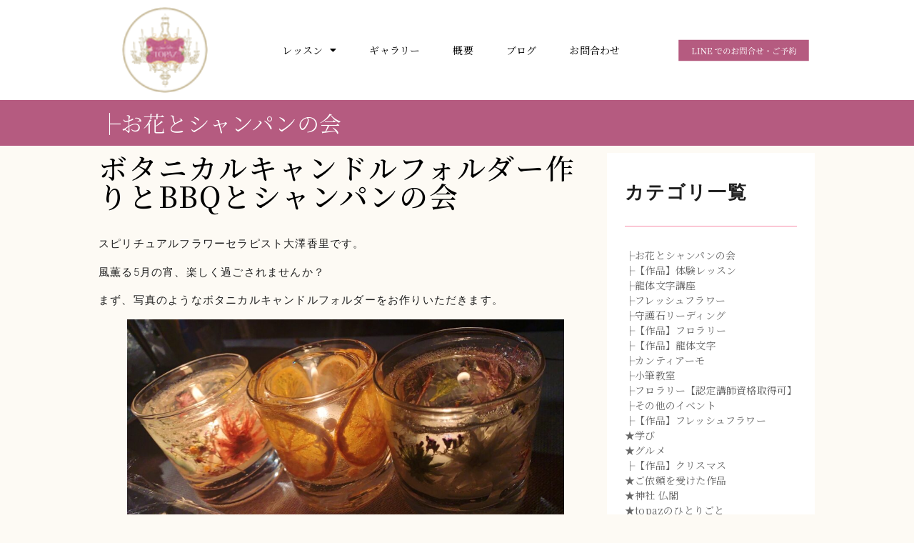

--- FILE ---
content_type: text/html; charset=UTF-8
request_url: https://flowersalontopaz.com/%E3%83%9C%E3%82%BF%E3%83%8B%E3%82%AB%E3%83%AB%E3%82%AD%E3%83%A3%E3%83%B3%E3%83%89%E3%83%AB%E3%83%95%E3%82%A9%E3%83%AB%E3%83%80%E3%83%BC%E4%BD%9C%E3%82%8A%E3%81%A8bbq%E3%81%A8%E3%82%B7%E3%83%A3/
body_size: 18452
content:
<!DOCTYPE html>
<html lang="ja">
<head>
	<meta charset="UTF-8">
	<meta name="viewport" content="width=device-width, initial-scale=1.0, viewport-fit=cover" />		<title>ボタニカルキャンドルフォルダー作りとBBQとシャンパンの会 | 広島 中区でパリスタイルのフラワーアレンジ(フラワーサロントパーズ)、龍体文字講座(花龍)主宰。どちらも講師資格取得可能！【Flowersalon Topaz】</title>
<meta name='robots' content='max-image-preview:large' />

<!-- All In One SEO Pack 3.7.1[159,284] -->
<script type="application/ld+json" class="aioseop-schema">{"@context":"https://schema.org","@graph":[{"@type":"Organization","@id":"https://flowersalontopaz.com/#organization","url":"https://flowersalontopaz.com/","name":"広島 中区でパリスタイルのフラワーアレンジ(フラワーサロントパーズ)、龍体文字講座(花龍)主宰。どちらも講師資格取得可能！【Flowersalon Topaz】","sameAs":[],"logo":{"@type":"ImageObject","@id":"https://flowersalontopaz.com/#logo","url":"https://flowersalontopaz.com/wp-content/uploads/2020/08/header-logo.png","caption":""},"image":{"@id":"https://flowersalontopaz.com/#logo"}},{"@type":"WebSite","@id":"https://flowersalontopaz.com/#website","url":"https://flowersalontopaz.com/","name":"広島 中区でパリスタイルのフラワーアレンジ(フラワーサロントパーズ)、龍体文字講座(花龍)主宰。どちらも講師資格取得可能！【Flowersalon Topaz】","publisher":{"@id":"https://flowersalontopaz.com/#organization"},"potentialAction":{"@type":"SearchAction","target":"https://flowersalontopaz.com/?s={search_term_string}","query-input":"required name=search_term_string"}},{"@type":"WebPage","@id":"https://flowersalontopaz.com/%e3%83%9c%e3%82%bf%e3%83%8b%e3%82%ab%e3%83%ab%e3%82%ad%e3%83%a3%e3%83%b3%e3%83%89%e3%83%ab%e3%83%95%e3%82%a9%e3%83%ab%e3%83%80%e3%83%bc%e4%bd%9c%e3%82%8a%e3%81%a8bbq%e3%81%a8%e3%82%b7%e3%83%a3/#webpage","url":"https://flowersalontopaz.com/%e3%83%9c%e3%82%bf%e3%83%8b%e3%82%ab%e3%83%ab%e3%82%ad%e3%83%a3%e3%83%b3%e3%83%89%e3%83%ab%e3%83%95%e3%82%a9%e3%83%ab%e3%83%80%e3%83%bc%e4%bd%9c%e3%82%8a%e3%81%a8bbq%e3%81%a8%e3%82%b7%e3%83%a3/","inLanguage":"ja","name":"ボタニカルキャンドルフォルダー作りとBBQとシャンパンの会","isPartOf":{"@id":"https://flowersalontopaz.com/#website"},"breadcrumb":{"@id":"https://flowersalontopaz.com/%e3%83%9c%e3%82%bf%e3%83%8b%e3%82%ab%e3%83%ab%e3%82%ad%e3%83%a3%e3%83%b3%e3%83%89%e3%83%ab%e3%83%95%e3%82%a9%e3%83%ab%e3%83%80%e3%83%bc%e4%bd%9c%e3%82%8a%e3%81%a8bbq%e3%81%a8%e3%82%b7%e3%83%a3/#breadcrumblist"},"datePublished":"2023-04-21T09:51:10+09:00","dateModified":"2023-04-22T09:44:44+09:00"},{"@type":"Article","@id":"https://flowersalontopaz.com/%e3%83%9c%e3%82%bf%e3%83%8b%e3%82%ab%e3%83%ab%e3%82%ad%e3%83%a3%e3%83%b3%e3%83%89%e3%83%ab%e3%83%95%e3%82%a9%e3%83%ab%e3%83%80%e3%83%bc%e4%bd%9c%e3%82%8a%e3%81%a8bbq%e3%81%a8%e3%82%b7%e3%83%a3/#article","isPartOf":{"@id":"https://flowersalontopaz.com/%e3%83%9c%e3%82%bf%e3%83%8b%e3%82%ab%e3%83%ab%e3%82%ad%e3%83%a3%e3%83%b3%e3%83%89%e3%83%ab%e3%83%95%e3%82%a9%e3%83%ab%e3%83%80%e3%83%bc%e4%bd%9c%e3%82%8a%e3%81%a8bbq%e3%81%a8%e3%82%b7%e3%83%a3/#webpage"},"author":{"@id":"https://flowersalontopaz.com/author/admin/#author"},"headline":"ボタニカルキャンドルフォルダー作りとBBQとシャンパンの会","datePublished":"2023-04-21T09:51:10+09:00","dateModified":"2023-04-22T09:44:44+09:00","commentCount":0,"mainEntityOfPage":{"@id":"https://flowersalontopaz.com/%e3%83%9c%e3%82%bf%e3%83%8b%e3%82%ab%e3%83%ab%e3%82%ad%e3%83%a3%e3%83%b3%e3%83%89%e3%83%ab%e3%83%95%e3%82%a9%e3%83%ab%e3%83%80%e3%83%bc%e4%bd%9c%e3%82%8a%e3%81%a8bbq%e3%81%a8%e3%82%b7%e3%83%a3/#webpage"},"publisher":{"@id":"https://flowersalontopaz.com/#organization"},"articleSection":"├お花とシャンパンの会","image":{"@type":"ImageObject","@id":"https://flowersalontopaz.com/%e3%83%9c%e3%82%bf%e3%83%8b%e3%82%ab%e3%83%ab%e3%82%ad%e3%83%a3%e3%83%b3%e3%83%89%e3%83%ab%e3%83%95%e3%82%a9%e3%83%ab%e3%83%80%e3%83%bc%e4%bd%9c%e3%82%8a%e3%81%a8bbq%e3%81%a8%e3%82%b7%e3%83%a3/#primaryimage","url":"blob:https://flowersalontopaz.com/b32d6db0-54de-4435-898e-f78944fce781"}},{"@type":"Person","@id":"https://flowersalontopaz.com/author/admin/#author","name":"admin","sameAs":[],"image":{"@type":"ImageObject","@id":"https://flowersalontopaz.com/#personlogo","url":"https://secure.gravatar.com/avatar/de5eaab8e4434d02e7b9aeb551d3414c?s=96&d=wp_user_avatar&r=g","width":96,"height":96,"caption":"admin"}},{"@type":"BreadcrumbList","@id":"https://flowersalontopaz.com/%e3%83%9c%e3%82%bf%e3%83%8b%e3%82%ab%e3%83%ab%e3%82%ad%e3%83%a3%e3%83%b3%e3%83%89%e3%83%ab%e3%83%95%e3%82%a9%e3%83%ab%e3%83%80%e3%83%bc%e4%bd%9c%e3%82%8a%e3%81%a8bbq%e3%81%a8%e3%82%b7%e3%83%a3/#breadcrumblist","itemListElement":[{"@type":"ListItem","position":1,"item":{"@type":"WebPage","@id":"https://flowersalontopaz.com/","url":"https://flowersalontopaz.com/","name":"フラワーアレンジメントのレッスン【Flowersalon Topaz】"}},{"@type":"ListItem","position":2,"item":{"@type":"WebPage","@id":"https://flowersalontopaz.com/%e3%83%9c%e3%82%bf%e3%83%8b%e3%82%ab%e3%83%ab%e3%82%ad%e3%83%a3%e3%83%b3%e3%83%89%e3%83%ab%e3%83%95%e3%82%a9%e3%83%ab%e3%83%80%e3%83%bc%e4%bd%9c%e3%82%8a%e3%81%a8bbq%e3%81%a8%e3%82%b7%e3%83%a3/","url":"https://flowersalontopaz.com/%e3%83%9c%e3%82%bf%e3%83%8b%e3%82%ab%e3%83%ab%e3%82%ad%e3%83%a3%e3%83%b3%e3%83%89%e3%83%ab%e3%83%95%e3%82%a9%e3%83%ab%e3%83%80%e3%83%bc%e4%bd%9c%e3%82%8a%e3%81%a8bbq%e3%81%a8%e3%82%b7%e3%83%a3/","name":"ボタニカルキャンドルフォルダー作りとBBQとシャンパンの会"}}]}]}</script>
<link rel="canonical" href="https://flowersalontopaz.com/ボタニカルキャンドルフォルダー作りとbbqとシャ/" />
			<script type="text/javascript" >
				window.ga=window.ga||function(){(ga.q=ga.q||[]).push(arguments)};ga.l=+new Date;
				ga('create', 'UA-233331209-1', 'auto');
				// Plugins
				ga('require', 'outboundLinkTracker');
				ga('send', 'pageview');
			</script>
			<script async src="https://www.google-analytics.com/analytics.js"></script>
			<script async src="https://flowersalontopaz.com/wp-content/plugins/all-in-one-seo-pack/public/js/vendor/autotrack.js?ver=3.7.1"></script>
				<!-- All In One SEO Pack -->
<link rel='dns-prefetch' href='//maxcdn.bootstrapcdn.com' />
<link rel='dns-prefetch' href='//s.w.org' />
<link rel="alternate" type="application/rss+xml" title="広島 中区でパリスタイルのフラワーアレンジ(フラワーサロントパーズ)、龍体文字講座(花龍)主宰。どちらも講師資格取得可能！【Flowersalon Topaz】 &raquo; フィード" href="https://flowersalontopaz.com/feed/" />
<link rel="alternate" type="application/rss+xml" title="広島 中区でパリスタイルのフラワーアレンジ(フラワーサロントパーズ)、龍体文字講座(花龍)主宰。どちらも講師資格取得可能！【Flowersalon Topaz】 &raquo; コメントフィード" href="https://flowersalontopaz.com/comments/feed/" />
<link rel="alternate" type="application/rss+xml" title="広島 中区でパリスタイルのフラワーアレンジ(フラワーサロントパーズ)、龍体文字講座(花龍)主宰。どちらも講師資格取得可能！【Flowersalon Topaz】 &raquo; ボタニカルキャンドルフォルダー作りとBBQとシャンパンの会 のコメントのフィード" href="https://flowersalontopaz.com/%e3%83%9c%e3%82%bf%e3%83%8b%e3%82%ab%e3%83%ab%e3%82%ad%e3%83%a3%e3%83%b3%e3%83%89%e3%83%ab%e3%83%95%e3%82%a9%e3%83%ab%e3%83%80%e3%83%bc%e4%bd%9c%e3%82%8a%e3%81%a8bbq%e3%81%a8%e3%82%b7%e3%83%a3/feed/" />
<script type="text/javascript">
window._wpemojiSettings = {"baseUrl":"https:\/\/s.w.org\/images\/core\/emoji\/14.0.0\/72x72\/","ext":".png","svgUrl":"https:\/\/s.w.org\/images\/core\/emoji\/14.0.0\/svg\/","svgExt":".svg","source":{"concatemoji":"https:\/\/flowersalontopaz.com\/wp-includes\/js\/wp-emoji-release.min.js?ver=6.0.11"}};
/*! This file is auto-generated */
!function(e,a,t){var n,r,o,i=a.createElement("canvas"),p=i.getContext&&i.getContext("2d");function s(e,t){var a=String.fromCharCode,e=(p.clearRect(0,0,i.width,i.height),p.fillText(a.apply(this,e),0,0),i.toDataURL());return p.clearRect(0,0,i.width,i.height),p.fillText(a.apply(this,t),0,0),e===i.toDataURL()}function c(e){var t=a.createElement("script");t.src=e,t.defer=t.type="text/javascript",a.getElementsByTagName("head")[0].appendChild(t)}for(o=Array("flag","emoji"),t.supports={everything:!0,everythingExceptFlag:!0},r=0;r<o.length;r++)t.supports[o[r]]=function(e){if(!p||!p.fillText)return!1;switch(p.textBaseline="top",p.font="600 32px Arial",e){case"flag":return s([127987,65039,8205,9895,65039],[127987,65039,8203,9895,65039])?!1:!s([55356,56826,55356,56819],[55356,56826,8203,55356,56819])&&!s([55356,57332,56128,56423,56128,56418,56128,56421,56128,56430,56128,56423,56128,56447],[55356,57332,8203,56128,56423,8203,56128,56418,8203,56128,56421,8203,56128,56430,8203,56128,56423,8203,56128,56447]);case"emoji":return!s([129777,127995,8205,129778,127999],[129777,127995,8203,129778,127999])}return!1}(o[r]),t.supports.everything=t.supports.everything&&t.supports[o[r]],"flag"!==o[r]&&(t.supports.everythingExceptFlag=t.supports.everythingExceptFlag&&t.supports[o[r]]);t.supports.everythingExceptFlag=t.supports.everythingExceptFlag&&!t.supports.flag,t.DOMReady=!1,t.readyCallback=function(){t.DOMReady=!0},t.supports.everything||(n=function(){t.readyCallback()},a.addEventListener?(a.addEventListener("DOMContentLoaded",n,!1),e.addEventListener("load",n,!1)):(e.attachEvent("onload",n),a.attachEvent("onreadystatechange",function(){"complete"===a.readyState&&t.readyCallback()})),(e=t.source||{}).concatemoji?c(e.concatemoji):e.wpemoji&&e.twemoji&&(c(e.twemoji),c(e.wpemoji)))}(window,document,window._wpemojiSettings);
</script>
<style type="text/css">
img.wp-smiley,
img.emoji {
	display: inline !important;
	border: none !important;
	box-shadow: none !important;
	height: 1em !important;
	width: 1em !important;
	margin: 0 0.07em !important;
	vertical-align: -0.1em !important;
	background: none !important;
	padding: 0 !important;
}
</style>
	<link rel='stylesheet' id='sb_instagram_styles-css'  href='https://flowersalontopaz.com/wp-content/plugins/instagram-feed/css/sbi-styles.min.css?ver=2.7' type='text/css' media='all' />
<link rel='stylesheet' id='wp-block-library-css'  href='https://flowersalontopaz.com/wp-includes/css/dist/block-library/style.min.css?ver=6.0.11' type='text/css' media='all' />
<style id='wp-block-library-theme-inline-css' type='text/css'>
.wp-block-audio figcaption{color:#555;font-size:13px;text-align:center}.is-dark-theme .wp-block-audio figcaption{color:hsla(0,0%,100%,.65)}.wp-block-code{border:1px solid #ccc;border-radius:4px;font-family:Menlo,Consolas,monaco,monospace;padding:.8em 1em}.wp-block-embed figcaption{color:#555;font-size:13px;text-align:center}.is-dark-theme .wp-block-embed figcaption{color:hsla(0,0%,100%,.65)}.blocks-gallery-caption{color:#555;font-size:13px;text-align:center}.is-dark-theme .blocks-gallery-caption{color:hsla(0,0%,100%,.65)}.wp-block-image figcaption{color:#555;font-size:13px;text-align:center}.is-dark-theme .wp-block-image figcaption{color:hsla(0,0%,100%,.65)}.wp-block-pullquote{border-top:4px solid;border-bottom:4px solid;margin-bottom:1.75em;color:currentColor}.wp-block-pullquote__citation,.wp-block-pullquote cite,.wp-block-pullquote footer{color:currentColor;text-transform:uppercase;font-size:.8125em;font-style:normal}.wp-block-quote{border-left:.25em solid;margin:0 0 1.75em;padding-left:1em}.wp-block-quote cite,.wp-block-quote footer{color:currentColor;font-size:.8125em;position:relative;font-style:normal}.wp-block-quote.has-text-align-right{border-left:none;border-right:.25em solid;padding-left:0;padding-right:1em}.wp-block-quote.has-text-align-center{border:none;padding-left:0}.wp-block-quote.is-large,.wp-block-quote.is-style-large,.wp-block-quote.is-style-plain{border:none}.wp-block-search .wp-block-search__label{font-weight:700}:where(.wp-block-group.has-background){padding:1.25em 2.375em}.wp-block-separator.has-css-opacity{opacity:.4}.wp-block-separator{border:none;border-bottom:2px solid;margin-left:auto;margin-right:auto}.wp-block-separator.has-alpha-channel-opacity{opacity:1}.wp-block-separator:not(.is-style-wide):not(.is-style-dots){width:100px}.wp-block-separator.has-background:not(.is-style-dots){border-bottom:none;height:1px}.wp-block-separator.has-background:not(.is-style-wide):not(.is-style-dots){height:2px}.wp-block-table thead{border-bottom:3px solid}.wp-block-table tfoot{border-top:3px solid}.wp-block-table td,.wp-block-table th{padding:.5em;border:1px solid;word-break:normal}.wp-block-table figcaption{color:#555;font-size:13px;text-align:center}.is-dark-theme .wp-block-table figcaption{color:hsla(0,0%,100%,.65)}.wp-block-video figcaption{color:#555;font-size:13px;text-align:center}.is-dark-theme .wp-block-video figcaption{color:hsla(0,0%,100%,.65)}.wp-block-template-part.has-background{padding:1.25em 2.375em;margin-top:0;margin-bottom:0}
</style>
<style id='global-styles-inline-css' type='text/css'>
body{--wp--preset--color--black: #000000;--wp--preset--color--cyan-bluish-gray: #abb8c3;--wp--preset--color--white: #ffffff;--wp--preset--color--pale-pink: #f78da7;--wp--preset--color--vivid-red: #cf2e2e;--wp--preset--color--luminous-vivid-orange: #ff6900;--wp--preset--color--luminous-vivid-amber: #fcb900;--wp--preset--color--light-green-cyan: #7bdcb5;--wp--preset--color--vivid-green-cyan: #00d084;--wp--preset--color--pale-cyan-blue: #8ed1fc;--wp--preset--color--vivid-cyan-blue: #0693e3;--wp--preset--color--vivid-purple: #9b51e0;--wp--preset--gradient--vivid-cyan-blue-to-vivid-purple: linear-gradient(135deg,rgba(6,147,227,1) 0%,rgb(155,81,224) 100%);--wp--preset--gradient--light-green-cyan-to-vivid-green-cyan: linear-gradient(135deg,rgb(122,220,180) 0%,rgb(0,208,130) 100%);--wp--preset--gradient--luminous-vivid-amber-to-luminous-vivid-orange: linear-gradient(135deg,rgba(252,185,0,1) 0%,rgba(255,105,0,1) 100%);--wp--preset--gradient--luminous-vivid-orange-to-vivid-red: linear-gradient(135deg,rgba(255,105,0,1) 0%,rgb(207,46,46) 100%);--wp--preset--gradient--very-light-gray-to-cyan-bluish-gray: linear-gradient(135deg,rgb(238,238,238) 0%,rgb(169,184,195) 100%);--wp--preset--gradient--cool-to-warm-spectrum: linear-gradient(135deg,rgb(74,234,220) 0%,rgb(151,120,209) 20%,rgb(207,42,186) 40%,rgb(238,44,130) 60%,rgb(251,105,98) 80%,rgb(254,248,76) 100%);--wp--preset--gradient--blush-light-purple: linear-gradient(135deg,rgb(255,206,236) 0%,rgb(152,150,240) 100%);--wp--preset--gradient--blush-bordeaux: linear-gradient(135deg,rgb(254,205,165) 0%,rgb(254,45,45) 50%,rgb(107,0,62) 100%);--wp--preset--gradient--luminous-dusk: linear-gradient(135deg,rgb(255,203,112) 0%,rgb(199,81,192) 50%,rgb(65,88,208) 100%);--wp--preset--gradient--pale-ocean: linear-gradient(135deg,rgb(255,245,203) 0%,rgb(182,227,212) 50%,rgb(51,167,181) 100%);--wp--preset--gradient--electric-grass: linear-gradient(135deg,rgb(202,248,128) 0%,rgb(113,206,126) 100%);--wp--preset--gradient--midnight: linear-gradient(135deg,rgb(2,3,129) 0%,rgb(40,116,252) 100%);--wp--preset--duotone--dark-grayscale: url('#wp-duotone-dark-grayscale');--wp--preset--duotone--grayscale: url('#wp-duotone-grayscale');--wp--preset--duotone--purple-yellow: url('#wp-duotone-purple-yellow');--wp--preset--duotone--blue-red: url('#wp-duotone-blue-red');--wp--preset--duotone--midnight: url('#wp-duotone-midnight');--wp--preset--duotone--magenta-yellow: url('#wp-duotone-magenta-yellow');--wp--preset--duotone--purple-green: url('#wp-duotone-purple-green');--wp--preset--duotone--blue-orange: url('#wp-duotone-blue-orange');--wp--preset--font-size--small: 13px;--wp--preset--font-size--medium: 20px;--wp--preset--font-size--large: 36px;--wp--preset--font-size--x-large: 42px;}.has-black-color{color: var(--wp--preset--color--black) !important;}.has-cyan-bluish-gray-color{color: var(--wp--preset--color--cyan-bluish-gray) !important;}.has-white-color{color: var(--wp--preset--color--white) !important;}.has-pale-pink-color{color: var(--wp--preset--color--pale-pink) !important;}.has-vivid-red-color{color: var(--wp--preset--color--vivid-red) !important;}.has-luminous-vivid-orange-color{color: var(--wp--preset--color--luminous-vivid-orange) !important;}.has-luminous-vivid-amber-color{color: var(--wp--preset--color--luminous-vivid-amber) !important;}.has-light-green-cyan-color{color: var(--wp--preset--color--light-green-cyan) !important;}.has-vivid-green-cyan-color{color: var(--wp--preset--color--vivid-green-cyan) !important;}.has-pale-cyan-blue-color{color: var(--wp--preset--color--pale-cyan-blue) !important;}.has-vivid-cyan-blue-color{color: var(--wp--preset--color--vivid-cyan-blue) !important;}.has-vivid-purple-color{color: var(--wp--preset--color--vivid-purple) !important;}.has-black-background-color{background-color: var(--wp--preset--color--black) !important;}.has-cyan-bluish-gray-background-color{background-color: var(--wp--preset--color--cyan-bluish-gray) !important;}.has-white-background-color{background-color: var(--wp--preset--color--white) !important;}.has-pale-pink-background-color{background-color: var(--wp--preset--color--pale-pink) !important;}.has-vivid-red-background-color{background-color: var(--wp--preset--color--vivid-red) !important;}.has-luminous-vivid-orange-background-color{background-color: var(--wp--preset--color--luminous-vivid-orange) !important;}.has-luminous-vivid-amber-background-color{background-color: var(--wp--preset--color--luminous-vivid-amber) !important;}.has-light-green-cyan-background-color{background-color: var(--wp--preset--color--light-green-cyan) !important;}.has-vivid-green-cyan-background-color{background-color: var(--wp--preset--color--vivid-green-cyan) !important;}.has-pale-cyan-blue-background-color{background-color: var(--wp--preset--color--pale-cyan-blue) !important;}.has-vivid-cyan-blue-background-color{background-color: var(--wp--preset--color--vivid-cyan-blue) !important;}.has-vivid-purple-background-color{background-color: var(--wp--preset--color--vivid-purple) !important;}.has-black-border-color{border-color: var(--wp--preset--color--black) !important;}.has-cyan-bluish-gray-border-color{border-color: var(--wp--preset--color--cyan-bluish-gray) !important;}.has-white-border-color{border-color: var(--wp--preset--color--white) !important;}.has-pale-pink-border-color{border-color: var(--wp--preset--color--pale-pink) !important;}.has-vivid-red-border-color{border-color: var(--wp--preset--color--vivid-red) !important;}.has-luminous-vivid-orange-border-color{border-color: var(--wp--preset--color--luminous-vivid-orange) !important;}.has-luminous-vivid-amber-border-color{border-color: var(--wp--preset--color--luminous-vivid-amber) !important;}.has-light-green-cyan-border-color{border-color: var(--wp--preset--color--light-green-cyan) !important;}.has-vivid-green-cyan-border-color{border-color: var(--wp--preset--color--vivid-green-cyan) !important;}.has-pale-cyan-blue-border-color{border-color: var(--wp--preset--color--pale-cyan-blue) !important;}.has-vivid-cyan-blue-border-color{border-color: var(--wp--preset--color--vivid-cyan-blue) !important;}.has-vivid-purple-border-color{border-color: var(--wp--preset--color--vivid-purple) !important;}.has-vivid-cyan-blue-to-vivid-purple-gradient-background{background: var(--wp--preset--gradient--vivid-cyan-blue-to-vivid-purple) !important;}.has-light-green-cyan-to-vivid-green-cyan-gradient-background{background: var(--wp--preset--gradient--light-green-cyan-to-vivid-green-cyan) !important;}.has-luminous-vivid-amber-to-luminous-vivid-orange-gradient-background{background: var(--wp--preset--gradient--luminous-vivid-amber-to-luminous-vivid-orange) !important;}.has-luminous-vivid-orange-to-vivid-red-gradient-background{background: var(--wp--preset--gradient--luminous-vivid-orange-to-vivid-red) !important;}.has-very-light-gray-to-cyan-bluish-gray-gradient-background{background: var(--wp--preset--gradient--very-light-gray-to-cyan-bluish-gray) !important;}.has-cool-to-warm-spectrum-gradient-background{background: var(--wp--preset--gradient--cool-to-warm-spectrum) !important;}.has-blush-light-purple-gradient-background{background: var(--wp--preset--gradient--blush-light-purple) !important;}.has-blush-bordeaux-gradient-background{background: var(--wp--preset--gradient--blush-bordeaux) !important;}.has-luminous-dusk-gradient-background{background: var(--wp--preset--gradient--luminous-dusk) !important;}.has-pale-ocean-gradient-background{background: var(--wp--preset--gradient--pale-ocean) !important;}.has-electric-grass-gradient-background{background: var(--wp--preset--gradient--electric-grass) !important;}.has-midnight-gradient-background{background: var(--wp--preset--gradient--midnight) !important;}.has-small-font-size{font-size: var(--wp--preset--font-size--small) !important;}.has-medium-font-size{font-size: var(--wp--preset--font-size--medium) !important;}.has-large-font-size{font-size: var(--wp--preset--font-size--large) !important;}.has-x-large-font-size{font-size: var(--wp--preset--font-size--x-large) !important;}
</style>
<link rel='stylesheet' id='foobox-free-min-css'  href='https://flowersalontopaz.com/wp-content/plugins/foobox-image-lightbox/free/css/foobox.free.min.css?ver=2.7.17' type='text/css' media='all' />
<link rel='stylesheet' id='wpfront-scroll-top-css'  href='https://flowersalontopaz.com/wp-content/plugins/wpfront-scroll-top/css/wpfront-scroll-top.min.css?ver=2.0.2' type='text/css' media='all' />
<link rel='stylesheet' id='animate-css'  href='https://flowersalontopaz.com/wp-content/themes/oneline-lite/css/animate.css?ver=1.0.0' type='text/css' media='all' />
<link rel='stylesheet' id='shopline-fontawesome-css'  href='https://flowersalontopaz.com/wp-content/themes/oneline-lite/css/font-awesome/css/fontawesome-all.css?ver=1.0.0' type='text/css' media='all' />
<link rel='stylesheet' id='shopline-fontawesome-old-css'  href='https://flowersalontopaz.com/wp-content/themes/oneline-lite/css/font-awesome/css/font-awesome.css?ver=1.0.0' type='text/css' media='all' />
<link rel='stylesheet' id='bx-slider-css'  href='https://flowersalontopaz.com/wp-content/themes/oneline-lite/css/bxslider.css?ver=1.0.0' type='text/css' media='all' />
<link rel='stylesheet' id='oneline-lite-style-css'  href='https://flowersalontopaz.com/wp-content/themes/oneline-lite/style.css?ver=6.0.11' type='text/css' media='all' />
<style id='oneline-lite-style-inline-css' type='text/css'>
.demo-image{ background-color:#; }
</style>
<link rel='stylesheet' id='cff-css'  href='https://flowersalontopaz.com/wp-content/plugins/custom-facebook-feed/assets/css/cff-style.css?ver=2.18.1' type='text/css' media='all' />
<link rel='stylesheet' id='sb-font-awesome-css'  href='https://maxcdn.bootstrapcdn.com/font-awesome/4.7.0/css/font-awesome.min.css?ver=6.0.11' type='text/css' media='all' />
<link rel='stylesheet' id='elementor-icons-css'  href='https://flowersalontopaz.com/wp-content/plugins/elementor/assets/lib/eicons/css/elementor-icons.min.css?ver=5.15.0' type='text/css' media='all' />
<link rel='stylesheet' id='elementor-frontend-legacy-css'  href='https://flowersalontopaz.com/wp-content/plugins/elementor/assets/css/frontend-legacy.min.css?ver=3.6.5' type='text/css' media='all' />
<link rel='stylesheet' id='elementor-frontend-css'  href='https://flowersalontopaz.com/wp-content/plugins/elementor/assets/css/frontend.min.css?ver=3.6.5' type='text/css' media='all' />
<link rel='stylesheet' id='elementor-post-712-css'  href='https://flowersalontopaz.com/wp-content/uploads/elementor/css/post-712.css?ver=1718354687' type='text/css' media='all' />
<link rel='stylesheet' id='elementor-pro-css'  href='https://flowersalontopaz.com/wp-content/plugins/elementor-pro/assets/css/frontend.min.css?ver=3.7.1' type='text/css' media='all' />
<link rel='stylesheet' id='font-awesome-5-all-css'  href='https://flowersalontopaz.com/wp-content/plugins/elementor/assets/lib/font-awesome/css/all.min.css?ver=3.6.5' type='text/css' media='all' />
<link rel='stylesheet' id='font-awesome-4-shim-css'  href='https://flowersalontopaz.com/wp-content/plugins/elementor/assets/lib/font-awesome/css/v4-shims.min.css?ver=3.6.5' type='text/css' media='all' />
<link rel='stylesheet' id='elementor-global-css'  href='https://flowersalontopaz.com/wp-content/uploads/elementor/css/global.css?ver=1654003604' type='text/css' media='all' />
<link rel='stylesheet' id='elementor-post-962-css'  href='https://flowersalontopaz.com/wp-content/uploads/elementor/css/post-962.css?ver=1654003604' type='text/css' media='all' />
<link rel='stylesheet' id='elementor-post-1583-css'  href='https://flowersalontopaz.com/wp-content/uploads/elementor/css/post-1583.css?ver=1654003604' type='text/css' media='all' />
<link rel='stylesheet' id='elementor-post-1663-css'  href='https://flowersalontopaz.com/wp-content/uploads/elementor/css/post-1663.css?ver=1654003604' type='text/css' media='all' />
<link rel='stylesheet' id='elementor-post-5398-css'  href='https://flowersalontopaz.com/wp-content/uploads/elementor/css/post-5398.css?ver=1659694635' type='text/css' media='all' />
<link rel='stylesheet' id='tablepress-default-css'  href='https://flowersalontopaz.com/wp-content/tablepress-combined.min.css?ver=32' type='text/css' media='all' />
<link rel='stylesheet' id='tmm-css'  href='https://flowersalontopaz.com/wp-content/plugins/team-members/inc/css/tmm_style.css?ver=6.0.11' type='text/css' media='all' />
<link rel='stylesheet' id='ecs-styles-css'  href='https://flowersalontopaz.com/wp-content/plugins/ele-custom-skin/assets/css/ecs-style.css?ver=3.0.0' type='text/css' media='all' />
<link rel='stylesheet' id='elementor-post-2467-css'  href='https://flowersalontopaz.com/wp-content/uploads/elementor/css/post-2467.css?ver=1653336989' type='text/css' media='all' />
<link rel='stylesheet' id='google-fonts-1-css'  href='https://fonts.googleapis.com/css?family=Noto+Serif+JP%3A100%2C100italic%2C200%2C200italic%2C300%2C300italic%2C400%2C400italic%2C500%2C500italic%2C600%2C600italic%2C700%2C700italic%2C800%2C800italic%2C900%2C900italic%7CNoto+Sans+JP%3A100%2C100italic%2C200%2C200italic%2C300%2C300italic%2C400%2C400italic%2C500%2C500italic%2C600%2C600italic%2C700%2C700italic%2C800%2C800italic%2C900%2C900italic&#038;display=auto&#038;ver=6.0.11' type='text/css' media='all' />
<link rel='stylesheet' id='elementor-icons-shared-0-css'  href='https://flowersalontopaz.com/wp-content/plugins/elementor/assets/lib/font-awesome/css/fontawesome.min.css?ver=5.15.3' type='text/css' media='all' />
<link rel='stylesheet' id='elementor-icons-fa-solid-css'  href='https://flowersalontopaz.com/wp-content/plugins/elementor/assets/lib/font-awesome/css/solid.min.css?ver=5.15.3' type='text/css' media='all' />
<script type='text/javascript' src='https://flowersalontopaz.com/wp-includes/js/jquery/jquery.min.js?ver=3.6.0' id='jquery-core-js'></script>
<script type='text/javascript' src='https://flowersalontopaz.com/wp-includes/js/jquery/jquery-migrate.min.js?ver=3.3.2' id='jquery-migrate-js'></script>
<script type='text/javascript' src='https://flowersalontopaz.com/wp-content/themes/oneline-lite/js/classie.js?ver=6.0.11' id='classie-js'></script>
<script type='text/javascript' src='https://flowersalontopaz.com/wp-content/plugins/elementor/assets/lib/font-awesome/js/v4-shims.min.js?ver=3.6.5' id='font-awesome-4-shim-js'></script>
<script type='text/javascript' id='foobox-free-min-js-before'>
/* Run FooBox FREE (v2.7.17) */
var FOOBOX = window.FOOBOX = {
	ready: true,
	disableOthers: false,
	o: {wordpress: { enabled: true }, countMessage:'image %index of %total', excludes:'.fbx-link,.nofoobox,.nolightbox,a[href*="pinterest.com/pin/create/button/"]', affiliate : { enabled: false }},
	selectors: [
		".foogallery-container.foogallery-lightbox-foobox", ".foogallery-container.foogallery-lightbox-foobox-free", ".gallery", ".wp-block-gallery", ".wp-caption", ".wp-block-image", "a:has(img[class*=wp-image-])", ".foobox"
	],
	pre: function( $ ){
		// Custom JavaScript (Pre)
		
	},
	post: function( $ ){
		// Custom JavaScript (Post)
		
		// Custom Captions Code
		
	},
	custom: function( $ ){
		// Custom Extra JS
		
	}
};
</script>
<script type='text/javascript' src='https://flowersalontopaz.com/wp-content/plugins/foobox-image-lightbox/free/js/foobox.free.min.js?ver=2.7.17' id='foobox-free-min-js'></script>
<script type='text/javascript' id='ecs_ajax_load-js-extra'>
/* <![CDATA[ */
var ecs_ajax_params = {"ajaxurl":"https:\/\/flowersalontopaz.com\/wp-admin\/admin-ajax.php","posts":"{\"page\":0,\"name\":\"%e3%83%9c%e3%82%bf%e3%83%8b%e3%82%ab%e3%83%ab%e3%82%ad%e3%83%a3%e3%83%b3%e3%83%89%e3%83%ab%e3%83%95%e3%82%a9%e3%83%ab%e3%83%80%e3%83%bc%e4%bd%9c%e3%82%8a%e3%81%a8bbq%e3%81%a8%e3%82%b7%e3%83%a3\",\"error\":\"\",\"m\":\"\",\"p\":0,\"post_parent\":\"\",\"subpost\":\"\",\"subpost_id\":\"\",\"attachment\":\"\",\"attachment_id\":0,\"pagename\":\"\",\"page_id\":0,\"second\":\"\",\"minute\":\"\",\"hour\":\"\",\"day\":0,\"monthnum\":0,\"year\":0,\"w\":0,\"category_name\":\"\",\"tag\":\"\",\"cat\":\"\",\"tag_id\":\"\",\"author\":\"\",\"author_name\":\"\",\"feed\":\"\",\"tb\":\"\",\"paged\":0,\"meta_key\":\"\",\"meta_value\":\"\",\"preview\":\"\",\"s\":\"\",\"sentence\":\"\",\"title\":\"\",\"fields\":\"\",\"menu_order\":\"\",\"embed\":\"\",\"category__in\":[],\"category__not_in\":[],\"category__and\":[],\"post__in\":[],\"post__not_in\":[],\"post_name__in\":[],\"tag__in\":[],\"tag__not_in\":[],\"tag__and\":[],\"tag_slug__in\":[],\"tag_slug__and\":[],\"post_parent__in\":[],\"post_parent__not_in\":[],\"author__in\":[],\"author__not_in\":[],\"post_type\":[\"post\",\"page\",\"e-landing-page\"],\"ignore_sticky_posts\":false,\"suppress_filters\":false,\"cache_results\":true,\"update_post_term_cache\":true,\"lazy_load_term_meta\":true,\"update_post_meta_cache\":true,\"posts_per_page\":30,\"nopaging\":false,\"comments_per_page\":\"50\",\"no_found_rows\":false,\"order\":\"DESC\"}"};
/* ]]> */
</script>
<script type='text/javascript' src='https://flowersalontopaz.com/wp-content/plugins/ele-custom-skin/assets/js/ecs_ajax_pagination.js?ver=3.0.0' id='ecs_ajax_load-js'></script>
<script type='text/javascript' src='https://flowersalontopaz.com/wp-content/plugins/ele-custom-skin/assets/js/ecs.js?ver=3.0.0' id='ecs-script-js'></script>
<link rel="https://api.w.org/" href="https://flowersalontopaz.com/wp-json/" /><link rel="alternate" type="application/json" href="https://flowersalontopaz.com/wp-json/wp/v2/posts/9222" /><link rel="EditURI" type="application/rsd+xml" title="RSD" href="https://flowersalontopaz.com/xmlrpc.php?rsd" />
<link rel="wlwmanifest" type="application/wlwmanifest+xml" href="https://flowersalontopaz.com/wp-includes/wlwmanifest.xml" /> 
<meta name="generator" content="WordPress 6.0.11" />
<link rel='shortlink' href='https://flowersalontopaz.com/?p=9222' />
<link rel="alternate" type="application/json+oembed" href="https://flowersalontopaz.com/wp-json/oembed/1.0/embed?url=https%3A%2F%2Fflowersalontopaz.com%2F%25e3%2583%259c%25e3%2582%25bf%25e3%2583%258b%25e3%2582%25ab%25e3%2583%25ab%25e3%2582%25ad%25e3%2583%25a3%25e3%2583%25b3%25e3%2583%2589%25e3%2583%25ab%25e3%2583%2595%25e3%2582%25a9%25e3%2583%25ab%25e3%2583%2580%25e3%2583%25bc%25e4%25bd%259c%25e3%2582%258a%25e3%2581%25a8bbq%25e3%2581%25a8%25e3%2582%25b7%25e3%2583%25a3%2F" />
<link rel="alternate" type="text/xml+oembed" href="https://flowersalontopaz.com/wp-json/oembed/1.0/embed?url=https%3A%2F%2Fflowersalontopaz.com%2F%25e3%2583%259c%25e3%2582%25bf%25e3%2583%258b%25e3%2582%25ab%25e3%2583%25ab%25e3%2582%25ad%25e3%2583%25a3%25e3%2583%25b3%25e3%2583%2589%25e3%2583%25ab%25e3%2583%2595%25e3%2582%25a9%25e3%2583%25ab%25e3%2583%2580%25e3%2583%25bc%25e4%25bd%259c%25e3%2582%258a%25e3%2581%25a8bbq%25e3%2581%25a8%25e3%2582%25b7%25e3%2583%25a3%2F&#038;format=xml" />
<!-- Favicon Rotator -->
<link rel="shortcut icon" href="https://flowersalontopaz.com/wp-content/uploads/2021/10/favicon.png" />
<link rel="apple-touch-icon-precomposed" href="https://flowersalontopaz.com/wp-content/uploads/2020/09/footer-logo.png" />
<!-- End Favicon Rotator -->
<style>
.footer-wrapper .svg-top-container{ fill:#fff; }
.foot-copyright .svg-top-container{ fill: #1F1F1F; }
.footer{ background-color:#fff;}
.foot-copyright { background-color:#1F1F1F; }
.caption-container h2, .widget ul li:before, .widget #recentcomments .recentcomments span a,.widget #recentcomments .recentcomments, li.nav-previous a:after, li.nav-next a:after,.post-meta a:hover, .post-comment a:hover:before, ul.paging li a,#respond input#submit:hover, .breadcrumbs .current, .breadcrumbs a:hover, .caption-container .archive-title h1, .widget #recentcomments .recentcomments:before, .footer-wrapper a:hover, .tagcloud a:hover,.sidebar-inner-widget li a:hover, a:hover, a:focus, figure.portfolio-content h2 a, .navigation .sub-menu a:hover,.th-widget-recent-post .th-recent-post h5 a:hover, .post-meta .post-previous a:hover,.post-meta .post-next a:hover,.post-meta .post-previous a:hover:before,.post-meta .post-next a:hover:before,.post-meta .post-previous a:hover,.post-meta .post-next a:hover, span.post-author a:hover:before,mark,figure.post-content .date, figure.post-content i,#latest-post span.read-more a:hover,a, .foot-copyright a:hover,.breadcrumb-trail ul li.trail-end,.commentlist .reply a:hover, #cancel-comment-reply-link:hover, ol.commentlist li .comment-metadata span.edit-link a:hover, .commentlist b.fn,ol.commentlist li .reply a{color:#D4B068;}
   ::-moz-selection,::selection,#scroll:hover, ul.paging li a.current, ul.paging li a:hover, li.nav-next a:hover:after, li.nav-previous a:hover:after,.popup .post-detail::-webkit-scrollbar-thumb{
    background:#D4B068;}
  ::-moz-selection {
    background: #D4B068;}
::selection {
    background:#D4B068;}
textarea#comment:focus:focus,#respond input:focus, .widget input.search-field:focus, .search input.search-field:focus, .error404 input.search-field:focus, #searchform input[type='text']:focus{
outline:#D4B068 .1px solid;}

   .widgettitle, ul.paging li a, .post-meta .post-previous, #respond input#submit:hover,#scroll, .tagcloud a:hover, .page-description blockquote,.post-meta .post-previous a:hover,.post-meta .post-next a:hover, span.post-readmore a:hover, .post-date a:hover,#latest-post span.read-more a:hover{
                 border-color:#D4B068;}
      .loader{
      border-color:#D4B068;
      border-top: 2px solid #f3f3f3;}
      #scroll span {
      border-bottom-color:#D4B068;}
      .last-btn #menu >li:last-child > a {
    border: 1px solid #D4B068;
    background: #D4B068;}
    .blog-content .nav-links span.current{
      color:#D4B068;
      border-color:#D4B068;
    }
.last-btn #menu >li:last-child > a:hover{color:#D4B068;}
     .foot-copyright{background:#1F1F1F;}
.foot-copyright .svg-top-container{fill:#1F1F1F;}
.footer-wrapper,.footer{background:#fff;}
.footer-wrapper .svg-top-container{fill:#fff;}.header{background:;}.header.smaller, .home .header.hdr-transparent.smaller{background:rgba(20, 20, 20, 0.952941);}
.home .header #logo h1 a, .home .header #logo p,.header.smaller #logo h1 a, .header #logo p, .header.smaller #logo p{color:#D4B068;}

.home .navigation > ul > li >a,
.home .navigation > ul > li >a:link,
.navigation > ul > li >a,
.navigation > ul > li >a:link,
.smaller .navigation > ul > li > a, 
.smaller .navigation > ul > li > a:link{color:;}
.home .navigation > ul > li >a:before,
.home .navigation ul li a.active:before,
.navigation > ul > li >a:before,
.navigation ul li a.active:before,
.navigation li.current_page_item > a:before{background:;}
.home .navigation > ul > li >a:hover,
.home .navigation > ul > li >a:link:hover,
.home .navigation ul li a.active,
.home .smaller .navigation ul li a.active,
.navigation > ul > li >a:hover,
.navigation > ul > li >a:link:hover,
.navigation ul li a.active,
.smaller .navigation > ul > li > a.active,
.navigation > ul > li.current-menu-item > a, 
.navigation > ul > li.current-menu-item > a:link, 
.home .navigation > ul > li.current-menu-item > a,
.navigation > ul > li.current-menu-item > a,
.navigation > ul.sub-menu > li > a:hover,
.smaller .navigation > ul > li > a:hover, 
.smaller .navigation > ul > li > a:link:hover,
.smaller .navigation ul.sub-menu li a:hover,
.home .smaller .navigation ul.sub-menu li a:hover,.navigation ul.sub-menu li a:hover{color:;}

@media screen and (max-width: 1024px){
  .last-btn #menu >li:last-child > a{
    background:#fff;
  }
.last-btn #menu >li:last-child > a:hover{
    background-color:;}
.navigation .menu a:hover, .navigation ul > li.current-menu-item>a{
    background-color:;}
.navigation ul.sub-menu li a:hover{color:!important;}
.home a#pull:after,a#pull:after,.home .smaller a#pull:after,.smaller a#pull:after{color:#fff;}}#slider-div .over-lay{background:rgba(0, 0, 0, 0.55);}
#slider-div h2.title a{color:#fff;}#services{ background-color:#fff;}
.service-wrapper .svg-top-container { fill: #fff;}
#services .main-heading{color:#111;}
#services .sub-heading{color:#7D7D7D;}
.service-wrapper .svg-bottom-container{fill:#fff;}#ribbon:before{background:rgba(0,0,0,0.55);}
#ribbon h3.main-heading{color:#fff;}
#ribbon .header-button.left-button{color:#fff;}
#ribbon .header-button.left-button{border-color:#fff;}
#ribbon .header-button.left-button{background:;}
#ribbon .header-button.left-button:hover{background:rgba(255, 255, 255, 0.5);color:#fff;border-color:#fff;}.team-wrapper #team{background:#fff;}
.team-wrapper .svg-top-container{fill:#fff;}
#team .main-heading{color:#111;}
#team .sub-heading{color:#7D7D7D;}#testimonials:before{background:#1F1F1F;}
.testimonials-wrapper .svg-top-container{fill:#1F1F1F;}
.test-cont-heading h2{color:#fff;}
.test-cont a p{color:#808080;}
.image-test img{border-color:#808080;}
.test-cont p{color:#808080;}#latest-post{background:#f7f7f7;}
.post-wrapper .svg-top-container {fill:#f7f7f7;}
#latest-post .main-heading{color:#111;}
#latest-post .sub-heading{color:#7D7D7D;}#contact:before{background:#1F1F1F;}
.contact-wrapper .svg-top-container{fill:#1F1F1F;}
#contact .cnt-main-heading{color:#fff;}
#contact .cnt-sub-heading{color:#7D7D7D;}
#contact .add-heading h3{color:#D4B068;}
#contact .addrs p {color:#7D7D7D;}#woo-section{background:#fff;}
.woo-wrapper .svg-top-container { fill: #fff;}
#woo-section .main-heading{color:#111;}
#woo-section .sub-heading{color:#7D7D7D;}
#woo-section .woocommerce span.onsale,
#searchform input[type='submit'],.woocommerce-product-search input[type='submit'] {background-color:#D4B068;}
#woo-section .woocommerce .woocommerce-message {
 border-top-color:#D4B068;}
#woo-section .woocommerce ul.products li.product h3,.woocommerce ul.products li.product .woocommerce-loop-category__title, .woocommerce ul.products li.product .woocommerce-loop-product__title, .woocommerce ul.products li.product h3{
  color:#D4B068;}
#woo-section .woocommerce span.onsale, 
.woocommerce span.onsale, .woocommerce button.button.alt {
 background-color:#D4B068;}
 .woocommerce button.button.alt,.woocommerce div.product form.cart .button {
    border: 1px solid #D4B068;}
.woocommerce button.button.alt, .woocommerce a.button.alt, .woocommerce input.button.alt {
  background-color:#D4B068;
  border-color:#D4B068;}
.woocommerce #respond input#submit:hover, .woocommerce a.button:hover, .woocommerce button.button:hover, .woocommerce input.button:hover,
.woocommerce div.product form.cart .button:hover,
.woocommerce a.button.alt:hover, .woocommerce input.button.alt:hover{
    color:#D4B068;
    border: 1px solid #D4B068;}
.woocommerce #commentform p.stars a{
   color: #D4B068;}</style><!-- Google tag (gtag.js) -->
<script async src="https://www.googletagmanager.com/gtag/js?id=G-7T179ZGNWN"></script>
<script>
  window.dataLayer = window.dataLayer || [];
  function gtag(){dataLayer.push(arguments);}
  gtag('js', new Date());

  gtag('config', 'G-7T179ZGNWN');
</script>
<style type="text/css">.broken_link, a.broken_link {
	text-decoration: line-through;
}</style><style type="text/css" id="custom-background-css">
body.custom-background { background-color: #ffffff; }
</style>
				<meta name="theme-color" content="#FDFAF4">
			<link rel="icon" href="https://flowersalontopaz.com/wp-content/uploads/2020/08/header-logo.png" sizes="32x32" />
<link rel="icon" href="https://flowersalontopaz.com/wp-content/uploads/2020/08/header-logo.png" sizes="192x192" />
<link rel="apple-touch-icon" href="https://flowersalontopaz.com/wp-content/uploads/2020/08/header-logo.png" />
<meta name="msapplication-TileImage" content="https://flowersalontopaz.com/wp-content/uploads/2020/08/header-logo.png" />
</head>
<body class="post-template-default single single-post postid-9222 single-format-standard custom-background wp-custom-logo wp-embed-responsive elementor-default elementor-template-full-width elementor-kit-712 elementor-page-5398">

		<div data-elementor-type="header" data-elementor-id="1583" class="elementor elementor-1583 elementor-location-header">
					<div class="elementor-section-wrap">
								<header class="elementor-section elementor-top-section elementor-element elementor-element-4e3b6a2a elementor-section-content-middle elementor-section-boxed elementor-section-height-default elementor-section-height-default" data-id="4e3b6a2a" data-element_type="section" data-settings="{&quot;background_background&quot;:&quot;classic&quot;,&quot;sticky&quot;:&quot;top&quot;,&quot;sticky_on&quot;:[&quot;desktop&quot;,&quot;tablet&quot;,&quot;mobile&quot;],&quot;sticky_offset&quot;:0,&quot;sticky_effects_offset&quot;:0}">
						<div class="elementor-container elementor-column-gap-no">
							<div class="elementor-row">
					<div class="elementor-column elementor-col-25 elementor-top-column elementor-element elementor-element-43a05068" data-id="43a05068" data-element_type="column">
			<div class="elementor-column-wrap elementor-element-populated">
							<div class="elementor-widget-wrap">
						<div class="elementor-element elementor-element-73f8604 elementor-widget elementor-widget-theme-site-logo elementor-widget-image" data-id="73f8604" data-element_type="widget" data-widget_type="theme-site-logo.default">
				<div class="elementor-widget-container">
								<div class="elementor-image">
													<a href="https://flowersalontopaz.com">
							<img width="85" height="85" src="https://flowersalontopaz.com/wp-content/uploads/2020/08/header-logo.png" class="attachment-full size-full" alt="" loading="lazy" />								</a>
														</div>
						</div>
				</div>
						</div>
					</div>
		</div>
				<div class="elementor-column elementor-col-50 elementor-top-column elementor-element elementor-element-cab8079" data-id="cab8079" data-element_type="column">
			<div class="elementor-column-wrap elementor-element-populated">
							<div class="elementor-widget-wrap">
						<div class="elementor-element elementor-element-2a327f59 elementor-nav-menu__align-center elementor-nav-menu--dropdown-mobile elementor-nav-menu--stretch elementor-nav-menu__text-align-center elementor-nav-menu--toggle elementor-nav-menu--burger elementor-widget elementor-widget-nav-menu" data-id="2a327f59" data-element_type="widget" data-settings="{&quot;full_width&quot;:&quot;stretch&quot;,&quot;layout&quot;:&quot;horizontal&quot;,&quot;submenu_icon&quot;:{&quot;value&quot;:&quot;&lt;i class=\&quot;fas fa-caret-down\&quot;&gt;&lt;\/i&gt;&quot;,&quot;library&quot;:&quot;fa-solid&quot;},&quot;toggle&quot;:&quot;burger&quot;}" data-widget_type="nav-menu.default">
				<div class="elementor-widget-container">
						<nav migration_allowed="1" migrated="0" role="navigation" class="elementor-nav-menu--main elementor-nav-menu__container elementor-nav-menu--layout-horizontal e--pointer-underline e--animation-grow">
				<ul id="menu-1-2a327f59" class="elementor-nav-menu"><li class="menu-item menu-item-type-custom menu-item-object-custom menu-item-has-children menu-item-5196"><a class="elementor-item">レッスン</a>
<ul class="sub-menu elementor-nav-menu--dropdown">
	<li class="menu-item menu-item-type-post_type menu-item-object-page menu-item-12366"><a href="https://flowersalontopaz.com/florary/" class="elementor-sub-item">フロラリー</a></li>
	<li class="menu-item menu-item-type-post_type menu-item-object-page menu-item-5677"><a href="https://flowersalontopaz.com/seasonal/" class="elementor-sub-item">お花作品制作</a></li>
	<li class="menu-item menu-item-type-post_type menu-item-object-page menu-item-5676"><a href="https://flowersalontopaz.com/therapy/" class="elementor-sub-item">フラワーセラピー</a></li>
	<li class="menu-item menu-item-type-post_type menu-item-object-page menu-item-12365"><a href="https://flowersalontopaz.com/hanaryu/" class="elementor-sub-item">花龍</a></li>
	<li class="menu-item menu-item-type-post_type menu-item-object-page menu-item-12368"><a href="https://flowersalontopaz.com/alomaoil/" class="elementor-sub-item">ALOMA OIL</a></li>
	<li class="menu-item menu-item-type-post_type menu-item-object-page menu-item-12369"><a href="https://flowersalontopaz.com/otherlesson/" class="elementor-sub-item">OTHERLESSON</a></li>
</ul>
</li>
<li class="menu-item menu-item-type-post_type menu-item-object-page menu-item-12367"><a href="https://flowersalontopaz.com/gallery/" class="elementor-item">ギャラリー</a></li>
<li class="menu-item menu-item-type-post_type menu-item-object-page menu-item-12370"><a href="https://flowersalontopaz.com/flower-salon-topaz/" class="elementor-item">概要</a></li>
<li class="menu-item menu-item-type-custom menu-item-object-custom menu-item-12807"><a href="https://ameblo.jp/topazflower/" class="elementor-item">ブログ</a></li>
<li class="menu-item menu-item-type-post_type menu-item-object-page menu-item-5679"><a href="https://flowersalontopaz.com/contact-3/" class="elementor-item">お問合わせ</a></li>
</ul>			</nav>
					<div class="elementor-menu-toggle" role="button" tabindex="0" aria-label="Menu Toggle" aria-expanded="false">
			<i aria-hidden="true" role="presentation" class="elementor-menu-toggle__icon--open eicon-menu-bar"></i><i aria-hidden="true" role="presentation" class="elementor-menu-toggle__icon--close eicon-close"></i>			<span class="elementor-screen-only">メニュー</span>
		</div>
			<nav class="elementor-nav-menu--dropdown elementor-nav-menu__container" role="navigation" aria-hidden="true">
				<ul id="menu-2-2a327f59" class="elementor-nav-menu"><li class="menu-item menu-item-type-custom menu-item-object-custom menu-item-has-children menu-item-5196"><a class="elementor-item" tabindex="-1">レッスン</a>
<ul class="sub-menu elementor-nav-menu--dropdown">
	<li class="menu-item menu-item-type-post_type menu-item-object-page menu-item-12366"><a href="https://flowersalontopaz.com/florary/" class="elementor-sub-item" tabindex="-1">フロラリー</a></li>
	<li class="menu-item menu-item-type-post_type menu-item-object-page menu-item-5677"><a href="https://flowersalontopaz.com/seasonal/" class="elementor-sub-item" tabindex="-1">お花作品制作</a></li>
	<li class="menu-item menu-item-type-post_type menu-item-object-page menu-item-5676"><a href="https://flowersalontopaz.com/therapy/" class="elementor-sub-item" tabindex="-1">フラワーセラピー</a></li>
	<li class="menu-item menu-item-type-post_type menu-item-object-page menu-item-12365"><a href="https://flowersalontopaz.com/hanaryu/" class="elementor-sub-item" tabindex="-1">花龍</a></li>
	<li class="menu-item menu-item-type-post_type menu-item-object-page menu-item-12368"><a href="https://flowersalontopaz.com/alomaoil/" class="elementor-sub-item" tabindex="-1">ALOMA OIL</a></li>
	<li class="menu-item menu-item-type-post_type menu-item-object-page menu-item-12369"><a href="https://flowersalontopaz.com/otherlesson/" class="elementor-sub-item" tabindex="-1">OTHERLESSON</a></li>
</ul>
</li>
<li class="menu-item menu-item-type-post_type menu-item-object-page menu-item-12367"><a href="https://flowersalontopaz.com/gallery/" class="elementor-item" tabindex="-1">ギャラリー</a></li>
<li class="menu-item menu-item-type-post_type menu-item-object-page menu-item-12370"><a href="https://flowersalontopaz.com/flower-salon-topaz/" class="elementor-item" tabindex="-1">概要</a></li>
<li class="menu-item menu-item-type-custom menu-item-object-custom menu-item-12807"><a href="https://ameblo.jp/topazflower/" class="elementor-item" tabindex="-1">ブログ</a></li>
<li class="menu-item menu-item-type-post_type menu-item-object-page menu-item-5679"><a href="https://flowersalontopaz.com/contact-3/" class="elementor-item" tabindex="-1">お問合わせ</a></li>
</ul>			</nav>
				</div>
				</div>
						</div>
					</div>
		</div>
				<div class="elementor-column elementor-col-25 elementor-top-column elementor-element elementor-element-7d268c14 elementor-hidden-phone" data-id="7d268c14" data-element_type="column">
			<div class="elementor-column-wrap elementor-element-populated">
							<div class="elementor-widget-wrap">
						<div class="elementor-element elementor-element-7d28a00 elementor-widget elementor-widget-image" data-id="7d28a00" data-element_type="widget" data-widget_type="image.default">
				<div class="elementor-widget-container">
								<div class="elementor-image">
													<a href="https://lin.ee/WYRorm7" target="_blank">
							<img width="183" height="31" src="https://flowersalontopaz.com/wp-content/uploads/2020/09/header-line.png" class="attachment-large size-large" alt="" loading="lazy" />								</a>
														</div>
						</div>
				</div>
						</div>
					</div>
		</div>
								</div>
					</div>
		</header>
							</div>
				</div>
				<div data-elementor-type="single-post" data-elementor-id="5398" class="elementor elementor-5398 elementor-location-single post-9222 post type-post status-publish format-standard hentry category-72">
					<div class="elementor-section-wrap">
								<section class="elementor-section elementor-top-section elementor-element elementor-element-d1493e9 elementor-section-boxed elementor-section-height-default elementor-section-height-default" data-id="d1493e9" data-element_type="section" data-settings="{&quot;background_background&quot;:&quot;classic&quot;}">
						<div class="elementor-container elementor-column-gap-default">
							<div class="elementor-row">
					<div class="elementor-column elementor-col-50 elementor-top-column elementor-element elementor-element-d222332" data-id="d222332" data-element_type="column">
			<div class="elementor-column-wrap elementor-element-populated">
							<div class="elementor-widget-wrap">
						<div class="elementor-element elementor-element-fd685fa elementor-widget elementor-widget-post-info" data-id="fd685fa" data-element_type="widget" data-widget_type="post-info.default">
				<div class="elementor-widget-container">
					<ul class="elementor-inline-items elementor-icon-list-items elementor-post-info">
								<li class="elementor-icon-list-item elementor-repeater-item-1affcf0 elementor-inline-item" itemprop="about">
													<span class="elementor-icon-list-text elementor-post-info__item elementor-post-info__item--type-terms">
										<span class="elementor-post-info__terms-list">
				<a href="https://flowersalontopaz.com/category/%e2%97%86%e2%97%86%e3%82%a4%e3%83%99%e3%83%b3%e3%83%88/%e2%94%9c%e3%81%8a%e8%8a%b1%e3%81%a8%e3%82%b7%e3%83%a3%e3%83%b3%e3%83%91%e3%83%b3%e3%81%ae%e4%bc%9a/" class="elementor-post-info__terms-list-item">├お花とシャンパンの会</a>				</span>
					</span>
								</li>
				</ul>
				</div>
				</div>
						</div>
					</div>
		</div>
				<div class="elementor-column elementor-col-50 elementor-top-column elementor-element elementor-element-fdb6aff" data-id="fdb6aff" data-element_type="column">
			<div class="elementor-column-wrap">
							<div class="elementor-widget-wrap">
								</div>
					</div>
		</div>
								</div>
					</div>
		</section>
				<section class="elementor-section elementor-top-section elementor-element elementor-element-0fdac23 elementor-section-boxed elementor-section-height-default elementor-section-height-default" data-id="0fdac23" data-element_type="section">
						<div class="elementor-container elementor-column-gap-default">
							<div class="elementor-row">
					<div class="elementor-column elementor-col-50 elementor-top-column elementor-element elementor-element-d4f92c0" data-id="d4f92c0" data-element_type="column">
			<div class="elementor-column-wrap elementor-element-populated">
							<div class="elementor-widget-wrap">
						<div class="elementor-element elementor-element-37f06e2 elementor-widget elementor-widget-theme-post-title elementor-page-title elementor-widget-heading" data-id="37f06e2" data-element_type="widget" data-widget_type="theme-post-title.default">
				<div class="elementor-widget-container">
			<h2 class="elementor-heading-title elementor-size-default">ボタニカルキャンドルフォルダー作りとBBQとシャンパンの会</h2>		</div>
				</div>
				<div class="elementor-element elementor-element-4c60bd8 elementor-widget elementor-widget-theme-post-content" data-id="4c60bd8" data-element_type="widget" data-widget_type="theme-post-content.default">
				<div class="elementor-widget-container">
			
<p>スピリチュアルフラワーセラピスト大澤香里です。</p>



<p>風薫る5月の宵、楽しく過ごされませんか？</p>



<p>まず、写真のようなボタニカルキャンドルフォルダーをお作りいただきます。</p>



<figure class="wp-container-2 wp-block-gallery-1 wp-block-gallery has-nested-images columns-default is-cropped">
<figure class="wp-block-image size-large"><img width="1024" height="473" data-id="9223"  src="https://flowersalontopaz.com/wp-content/uploads/2023/04/1B06066A-771D-4694-9012-082D82B73D89-1024x473.jpeg" alt="" class="wp-image-9223" srcset="https://flowersalontopaz.com/wp-content/uploads/2023/04/1B06066A-771D-4694-9012-082D82B73D89-1024x473.jpeg 1024w, https://flowersalontopaz.com/wp-content/uploads/2023/04/1B06066A-771D-4694-9012-082D82B73D89-300x139.jpeg 300w, https://flowersalontopaz.com/wp-content/uploads/2023/04/1B06066A-771D-4694-9012-082D82B73D89-768x355.jpeg 768w, https://flowersalontopaz.com/wp-content/uploads/2023/04/1B06066A-771D-4694-9012-082D82B73D89-1536x709.jpeg 1536w, https://flowersalontopaz.com/wp-content/uploads/2023/04/1B06066A-771D-4694-9012-082D82B73D89.jpeg 1884w" sizes="(max-width: 1024px) 100vw, 1024px" /></figure>
</figure>



<p></p>



<p>そのあとは屋上に上がっていただき、シャンパンで乾杯&#x1f942;</p>



<p>そして暗くなった頃、先程お作り頂いた個々のキャンドルに火を灯し、幻想的な灯りをお楽しみ頂きます&#x1f56f;&#x2728;</p>



<p>その後は、BBQをご堪能くださいませ。</p>



<figure class="wp-block-image size-large"><img loading="lazy" width="731" height="974" src="https://flowersalontopaz.com/wp-content/uploads/2023/04/D7DEE9C9-7921-4AB6-B58E-FB52C48ABD21.jpeg" alt="" class="wp-image-9224" srcset="https://flowersalontopaz.com/wp-content/uploads/2023/04/D7DEE9C9-7921-4AB6-B58E-FB52C48ABD21.jpeg 731w, https://flowersalontopaz.com/wp-content/uploads/2023/04/D7DEE9C9-7921-4AB6-B58E-FB52C48ABD21-225x300.jpeg 225w" sizes="(max-width: 731px) 100vw, 731px" /></figure>



<figure class="wp-block-image size-large is-resized"><img loading="lazy" src="https://flowersalontopaz.com/wp-content/uploads/2023/04/500E12FD-3A8F-47EB-8C6C-3064C3568059-1024x683.jpeg" alt="" class="wp-image-9225" width="387" height="258" srcset="https://flowersalontopaz.com/wp-content/uploads/2023/04/500E12FD-3A8F-47EB-8C6C-3064C3568059-1024x683.jpeg 1024w, https://flowersalontopaz.com/wp-content/uploads/2023/04/500E12FD-3A8F-47EB-8C6C-3064C3568059-300x200.jpeg 300w, https://flowersalontopaz.com/wp-content/uploads/2023/04/500E12FD-3A8F-47EB-8C6C-3064C3568059-768x512.jpeg 768w, https://flowersalontopaz.com/wp-content/uploads/2023/04/500E12FD-3A8F-47EB-8C6C-3064C3568059-1536x1024.jpeg 1536w, https://flowersalontopaz.com/wp-content/uploads/2023/04/500E12FD-3A8F-47EB-8C6C-3064C3568059-275x184.jpeg 275w, https://flowersalontopaz.com/wp-content/uploads/2023/04/500E12FD-3A8F-47EB-8C6C-3064C3568059-244x164.jpeg 244w, https://flowersalontopaz.com/wp-content/uploads/2023/04/500E12FD-3A8F-47EB-8C6C-3064C3568059.jpeg 1620w" sizes="(max-width: 387px) 100vw, 387px" /></figure>



<p></p>



<p>&#x1f338;日時&nbsp;&nbsp;&nbsp;5月13日(土)17:30~22:30</p>



<p>&#x1f338;お作り頂くキャンドル、シャンパン、BBQ、デザート、コーヒーが料金に含まれます。</p>



<p>BBQは、下記の内容プラスシーフードを予定しております</p>



<figure class="wp-block-image"><img src="blob:https://flowersalontopaz.com/b32d6db0-54de-4435-898e-f78944fce781" alt="linecamera_shareimage.jpeg"/></figure>



<p>&#x1f338;参加費&nbsp;&nbsp;10,000円</p>



<p></p>



<p>プラス1,000円で飲み放題となります。</p>



<p>ワイン、ビール、日本酒をご準備しております。</p>



<p>アルコールを飲まれない方には、私手作りの酵素ジュースをご用意しております。</p>



<p></p>



<figure class="wp-container-4 wp-block-gallery-3 wp-block-gallery has-nested-images columns-default is-cropped"></figure>



<p>&#x1f338;定員&nbsp;&nbsp;10名様前後</p>



<p>&#x1f338;キャンドルは、ご自由にデザインして頂けます。世界で1つのオリジナルキャンドルをお作りくださいませ。</p>



<p>&#x1f338;いつもは18:30スタートですが、この日は17:30開始です。宜しくお願い致します。</p>



<p>どうしても遅れてご参加の方は、私が作ったキャンドルをお持ち帰り下さいませ。</p>



<p>&#x1f338;申し訳ありませんが、BBQ後の片付けを皆様で少しずつお願い致しますm(_ _)m</p>



<p>&#x1f338;キャンセルについて</p>



<p>3日前(木曜日)以降のキャンセルは、5,000円頂戴致します。</p>



<p></p>



<p></p>



<p>前回の様子です&#x2b07;&#xfe0f;</p>





<figure class="wp-block-embed"><div class="wp-block-embed__wrapper">
https://ameblo.jp/topazflower/entry-12741605348.html
</div></figure>


		</div>
				</div>
				<div class="elementor-element elementor-element-c96be4b elementor-widget elementor-widget-heading" data-id="c96be4b" data-element_type="widget" data-widget_type="heading.default">
				<div class="elementor-widget-container">
			<h6 class="elementor-heading-title elementor-size-default">ご予約お待ちしております<br>
こちらまでご連絡くださいね<br>

 　　　↓</h6>		</div>
				</div>
				<div class="elementor-element elementor-element-6a912d8 elementor-widget elementor-widget-image" data-id="6a912d8" data-element_type="widget" data-widget_type="image.default">
				<div class="elementor-widget-container">
								<div class="elementor-image">
													<a href="https://line.me/R/ti/p/@xvk8550y" target="_blank">
							<img width="130" height="40" src="https://flowersalontopaz.com/wp-content/uploads/2022/05/t01300040_0130004015068726486.png" class="attachment-large size-large" alt="" loading="lazy" />								</a>
														</div>
						</div>
				</div>
						</div>
					</div>
		</div>
				<div class="elementor-column elementor-col-50 elementor-top-column elementor-element elementor-element-ff045c4" data-id="ff045c4" data-element_type="column">
			<div class="elementor-column-wrap elementor-element-populated">
							<div class="elementor-widget-wrap">
						<div class="elementor-element elementor-element-af9231a elementor-widget elementor-widget-sidebar" data-id="af9231a" data-element_type="widget" data-widget_type="sidebar.default">
				<div class="elementor-widget-container">
			<div class="sidebar-inner-widget">
<h4 class="padding-delete">カテゴリ一覧</h4>
</div><div class="clearfix"></div><div class="sidebar-inner-widget">
<hr class="wp-block-separator has-text-color has-background has-pale-pink-background-color has-pale-pink-color is-style-wide"/>
</div><div class="clearfix"></div><div class="sidebar-inner-widget"><ul class="wp-block-categories-list wp-block-categories">	<li class="cat-item cat-item-72"><a href="https://flowersalontopaz.com/category/%e2%97%86%e2%97%86%e3%82%a4%e3%83%99%e3%83%b3%e3%83%88/%e2%94%9c%e3%81%8a%e8%8a%b1%e3%81%a8%e3%82%b7%e3%83%a3%e3%83%b3%e3%83%91%e3%83%b3%e3%81%ae%e4%bc%9a/">├お花とシャンパンの会</a>
</li>
	<li class="cat-item cat-item-78"><a href="https://flowersalontopaz.com/category/%e2%97%86%e2%97%86%e7%94%9f%e5%be%92%e3%81%95%e3%82%93%e3%81%ae%e4%bd%9c%e5%93%81/%e2%94%9c%e3%80%90%e4%bd%9c%e5%93%81%e3%80%91%e4%bd%93%e9%a8%93%e3%83%ac%e3%83%83%e3%82%b9%e3%83%b3/">├【作品】体験レッスン</a>
</li>
	<li class="cat-item cat-item-87"><a href="https://flowersalontopaz.com/category/%e2%97%86%e2%97%86%e9%be%8d%e4%bd%93%e6%96%87%e5%ad%97/%e2%94%9c%e9%be%8d%e4%bd%93%e6%96%87%e5%ad%97%e8%ac%9b%e5%ba%a7/">├龍体文字講座</a>
</li>
	<li class="cat-item cat-item-91"><a href="https://flowersalontopaz.com/category/%e2%97%86%e2%97%86%e3%83%ac%e3%83%83%e3%82%b9%e3%83%b3%e3%83%a1%e3%83%8b%e3%83%a5%e3%83%bc/%e2%94%9c%e3%83%95%e3%83%ac%e3%83%83%e3%82%b7%e3%83%a5%e3%83%95%e3%83%a9%e3%83%af%e3%83%bc/">├フレッシュフラワー</a>
</li>
	<li class="cat-item cat-item-73"><a href="https://flowersalontopaz.com/category/%e2%97%86%e2%97%86%e3%82%a4%e3%83%99%e3%83%b3%e3%83%88/%e2%94%9c%e5%ae%88%e8%ad%b7%e7%9f%b3%e3%83%aa%e3%83%bc%e3%83%87%e3%82%a3%e3%83%b3%e3%82%b0/">├守護石リーディング</a>
</li>
	<li class="cat-item cat-item-79"><a href="https://flowersalontopaz.com/category/%e2%97%86%e2%97%86%e7%94%9f%e5%be%92%e3%81%95%e3%82%93%e3%81%ae%e4%bd%9c%e5%93%81/%e2%94%9c%e3%80%90%e4%bd%9c%e5%93%81%e3%80%91%e3%83%95%e3%83%ad%e3%83%a9%e3%83%aa%e3%83%bc/">├【作品】フロラリー</a>
</li>
	<li class="cat-item cat-item-88"><a href="https://flowersalontopaz.com/category/%e2%97%86%e2%97%86%e9%be%8d%e4%bd%93%e6%96%87%e5%ad%97/%e2%94%9c%e3%80%90%e4%bd%9c%e5%93%81%e3%80%91%e9%be%8d%e4%bd%93%e6%96%87%e5%ad%97/">├【作品】龍体文字</a>
</li>
	<li class="cat-item cat-item-74"><a href="https://flowersalontopaz.com/category/%e2%97%86%e2%97%86%e3%82%a4%e3%83%99%e3%83%b3%e3%83%88/%e2%94%9c%e3%82%ab%e3%83%b3%e3%83%86%e3%82%a3%e3%82%a2%e3%83%bc%e3%83%a2/">├カンティアーモ</a>
</li>
	<li class="cat-item cat-item-284"><a href="https://flowersalontopaz.com/category/%e2%97%86%e2%97%86%e3%82%a4%e3%83%99%e3%83%b3%e3%83%88/%e2%94%9c%e5%b0%8f%e7%ad%86%e6%95%99%e5%ae%a4/">├小筆教室</a>
</li>
	<li class="cat-item cat-item-94"><a href="https://flowersalontopaz.com/category/%e2%97%86%e2%97%86%e3%83%ac%e3%83%83%e3%82%b9%e3%83%b3%e3%83%a1%e3%83%8b%e3%83%a5%e3%83%bc/%e2%94%9c%e3%83%95%e3%83%ad%e3%83%a9%e3%83%aa%e3%83%bc%e3%80%90%e8%aa%8d%e5%ae%9a%e8%ac%9b%e5%b8%ab%e8%b3%87%e6%a0%bc%e5%8f%96%e5%be%97%e5%8f%af%e3%80%91/">├フロラリー【認定講師資格取得可】</a>
</li>
	<li class="cat-item cat-item-285"><a href="https://flowersalontopaz.com/category/%e2%97%86%e2%97%86%e3%82%a4%e3%83%99%e3%83%b3%e3%83%88/other2/">├その他のイベント</a>
</li>
	<li class="cat-item cat-item-82"><a href="https://flowersalontopaz.com/category/%e2%97%86%e2%97%86%e7%94%9f%e5%be%92%e3%81%95%e3%82%93%e3%81%ae%e4%bd%9c%e5%93%81/%e2%94%9c%e3%80%90%e4%bd%9c%e5%93%81%e3%80%91%e3%83%95%e3%83%ac%e3%83%83%e3%82%b7%e3%83%a5%e3%83%95%e3%83%a9%e3%83%af%e3%83%bc/">├【作品】フレッシュフラワー</a>
</li>
	<li class="cat-item cat-item-69"><a href="https://flowersalontopaz.com/category/%e2%98%85%e5%ad%a6%e3%81%b3/">★学び</a>
</li>
	<li class="cat-item cat-item-70"><a href="https://flowersalontopaz.com/category/%e2%98%85%e3%82%b0%e3%83%ab%e3%83%a1/">★グルメ</a>
</li>
	<li class="cat-item cat-item-84"><a href="https://flowersalontopaz.com/category/%e2%97%86%e2%97%86%e7%94%9f%e5%be%92%e3%81%95%e3%82%93%e3%81%ae%e4%bd%9c%e5%93%81/%e2%94%9c%e3%80%90%e4%bd%9c%e5%93%81%e3%80%91%e3%82%af%e3%83%aa%e3%82%b9%e3%83%9e%e3%82%b9/">├【作品】クリスマス</a>
</li>
	<li class="cat-item cat-item-76"><a href="https://flowersalontopaz.com/category/%e2%98%85%e3%81%94%e4%be%9d%e9%a0%bc%e3%82%92%e5%8f%97%e3%81%91%e3%81%9f%e4%bd%9c%e5%93%81/">★ご依頼を受けた作品</a>
</li>
	<li class="cat-item cat-item-67"><a href="https://flowersalontopaz.com/category/%e2%98%85%e7%a5%9e%e7%a4%be-%e4%bb%8f%e9%96%a3/">★神社 仏閣</a>
</li>
	<li class="cat-item cat-item-68"><a href="https://flowersalontopaz.com/category/%e2%98%85topaz%e3%81%ae%e3%81%b2%e3%81%a8%e3%82%8a%e3%81%94%e3%81%a8/">★topazのひとりごと</a>
</li>
	<li class="cat-item cat-item-7"><a href="https://flowersalontopaz.com/category/news/">お知らせ</a>
</li>
	<li class="cat-item cat-item-1"><a href="https://flowersalontopaz.com/category/%e6%9c%aa%e5%88%86%e9%a1%9e/">未分類</a>
</li>
</ul></div><div class="clearfix"></div><div class="sidebar-inner-widget">
<h4 class="padding-delete">新着情報</h4>
</div><div class="clearfix"></div><div class="sidebar-inner-widget">
<hr class="wp-block-separator has-text-color has-background has-pale-pink-background-color has-pale-pink-color is-style-wide"/>
</div><div class="clearfix"></div><div class="sidebar-inner-widget"><ul class="wp-block-latest-posts__list wp-block-latest-posts"><li><a class="wp-block-latest-posts__post-title" href="https://flowersalontopaz.com/%e3%81%8a%e6%ad%a3%e6%9c%88%e3%82%82%e4%bd%bf%e3%81%88%e3%82%8b%e3%82%af%e3%83%aa%e3%82%b9%e3%83%9e%e3%82%b9%e3%83%aa%e3%83%bc%e3%82%b9%e3%81%ae%e4%bc%9a/">お正月も使えるクリスマスリースの会</a></li>
<li><a class="wp-block-latest-posts__post-title" href="https://flowersalontopaz.com/%e6%97%a9%e6%9c%9d%e5%ae%ae%e5%b3%b61%e6%97%a5%e5%8f%82%e3%82%8a12%e6%9c%88%e5%be%8c%e7%b7%a8/">早朝宮島1日参り12月後編</a></li>
<li><a class="wp-block-latest-posts__post-title" href="https://flowersalontopaz.com/%e6%97%a9%e6%9c%9d%e5%ae%ae%e5%b3%b6%e6%9c%94%e5%8f%82%e3%82%8a12%e6%9c%88-%e5%89%8d%e7%b7%a8/">早朝宮島朔参り12月 前編</a></li>
<li><a class="wp-block-latest-posts__post-title" href="https://flowersalontopaz.com/%e5%9c%9f%e6%9b%9c%e6%97%a5%e3%81%ae%e3%82%af%e3%83%aa%e3%82%b9%e3%83%9e%e3%82%b9%e3%83%ac%e3%83%83%e3%82%b9%e3%83%b3-%e5%be%8c%e7%b7%a8/">土曜日のクリスマスレッスン 後編</a></li>
<li><a class="wp-block-latest-posts__post-title" href="https://flowersalontopaz.com/%e3%82%af%e3%83%aa%e3%82%b9%e3%83%9e%e3%82%b9%e3%83%ac%e3%83%83%e3%82%b9%e3%83%b3/">クリスマスレッスン</a></li>
</ul></div><div class="clearfix"></div>		</div>
				</div>
						</div>
					</div>
		</div>
								</div>
					</div>
		</section>
							</div>
				</div>
				<div data-elementor-type="footer" data-elementor-id="1663" class="elementor elementor-1663 elementor-location-footer">
					<div class="elementor-section-wrap">
								<footer class="elementor-section elementor-top-section elementor-element elementor-element-18613ba0 elementor-section-content-middle elementor-section-boxed elementor-section-height-default elementor-section-height-default" data-id="18613ba0" data-element_type="section" data-settings="{&quot;background_background&quot;:&quot;classic&quot;}">
						<div class="elementor-container elementor-column-gap-default">
							<div class="elementor-row">
					<div class="elementor-column elementor-col-100 elementor-top-column elementor-element elementor-element-3f78fd36" data-id="3f78fd36" data-element_type="column">
			<div class="elementor-column-wrap elementor-element-populated">
							<div class="elementor-widget-wrap">
						<div class="elementor-element elementor-element-d49e841 elementor-widget elementor-widget-image" data-id="d49e841" data-element_type="widget" data-widget_type="image.default">
				<div class="elementor-widget-container">
								<div class="elementor-image">
												<img width="169" height="169" src="https://flowersalontopaz.com/wp-content/uploads/2020/09/footer-logo.png" class="attachment-large size-large" alt="" loading="lazy" srcset="https://flowersalontopaz.com/wp-content/uploads/2020/09/footer-logo.png 169w, https://flowersalontopaz.com/wp-content/uploads/2020/09/footer-logo-150x150.png 150w, https://flowersalontopaz.com/wp-content/uploads/2020/09/footer-logo-90x90.png 90w, https://flowersalontopaz.com/wp-content/uploads/2020/09/footer-logo-16x16.png 16w" sizes="(max-width: 169px) 100vw, 169px" />														</div>
						</div>
				</div>
				<section class="elementor-section elementor-inner-section elementor-element elementor-element-f3183bd elementor-section-content-middle elementor-section-boxed elementor-section-height-default elementor-section-height-default" data-id="f3183bd" data-element_type="section">
						<div class="elementor-container elementor-column-gap-default">
							<div class="elementor-row">
					<div class="elementor-column elementor-col-100 elementor-inner-column elementor-element elementor-element-2c74b226" data-id="2c74b226" data-element_type="column">
			<div class="elementor-column-wrap elementor-element-populated">
							<div class="elementor-widget-wrap">
						<div class="elementor-element elementor-element-5ce2f7f7 elementor-widget elementor-widget-heading" data-id="5ce2f7f7" data-element_type="widget" data-widget_type="heading.default">
				<div class="elementor-widget-container">
			<p class="elementor-heading-title elementor-size-default">Copyright© Topaz all rights reserved.</p>		</div>
				</div>
						</div>
					</div>
		</div>
								</div>
					</div>
		</section>
						</div>
					</div>
		</div>
								</div>
					</div>
		</footer>
							</div>
				</div>
		
<!-- Custom Facebook Feed JS -->
<script type="text/javascript">
var cfflinkhashtags = "true";
</script>



    <div id="wpfront-scroll-top-container">
        <img src="https://flowersalontopaz.com/wp-content/plugins/wpfront-scroll-top/images/icons/1.png" alt="" />    </div>
    <script type="text/javascript">function wpfront_scroll_top_init() {if(typeof wpfront_scroll_top == "function" && typeof jQuery !== "undefined") {wpfront_scroll_top({"scroll_offset":1000,"button_width":0,"button_height":0,"button_opacity":0.8000000000000000444089209850062616169452667236328125,"button_fade_duration":200,"scroll_duration":400,"location":1,"marginX":10,"marginY":50,"hide_iframe":false,"auto_hide":"on","auto_hide_after":2,"button_action":"top","button_action_element_selector":"","button_action_container_selector":"html, body","button_action_element_offset":0});} else {setTimeout(wpfront_scroll_top_init, 100);}}wpfront_scroll_top_init();</script><!-- Instagram Feed JS -->
<script type="text/javascript">
var sbiajaxurl = "https://flowersalontopaz.com/wp-admin/admin-ajax.php";
</script>
		<div data-elementor-type="popup" data-elementor-id="962" class="elementor elementor-962 elementor-location-popup" data-elementor-settings="{&quot;entrance_animation&quot;:&quot;fadeInLeft&quot;,&quot;exit_animation&quot;:&quot;slideInLeft&quot;,&quot;entrance_animation_duration&quot;:{&quot;unit&quot;:&quot;px&quot;,&quot;size&quot;:0.90000000000000002220446049250313080847263336181640625,&quot;sizes&quot;:[]},&quot;triggers&quot;:[],&quot;timing&quot;:[]}">
					<div class="elementor-section-wrap">
								<section class="elementor-section elementor-top-section elementor-element elementor-element-32bc7f3c elementor-section-height-min-height elementor-section-items-top elementor-section-boxed elementor-section-height-default" data-id="32bc7f3c" data-element_type="section" data-settings="{&quot;background_background&quot;:&quot;classic&quot;,&quot;animation&quot;:&quot;none&quot;}">
						<div class="elementor-container elementor-column-gap-default">
							<div class="elementor-row">
					<div class="elementor-column elementor-col-100 elementor-top-column elementor-element elementor-element-6f26b1dc" data-id="6f26b1dc" data-element_type="column" data-settings="{&quot;animation&quot;:&quot;none&quot;}">
			<div class="elementor-column-wrap elementor-element-populated">
							<div class="elementor-widget-wrap">
						<div class="elementor-element elementor-element-b69a0ca elementor-widget elementor-widget-image" data-id="b69a0ca" data-element_type="widget" data-widget_type="image.default">
				<div class="elementor-widget-container">
								<div class="elementor-image">
													<a href="http://sample-restaurant.quatuor.co/">
							<img src="http://sample-restaurant.quatuor.co/wp-content/uploads/2020/08/river_logo.svg" title="" alt="" />								</a>
														</div>
						</div>
				</div>
				<div class="elementor-element elementor-element-dcf5f9a elementor-widget elementor-widget-image" data-id="dcf5f9a" data-element_type="widget" data-widget_type="image.default">
				<div class="elementor-widget-container">
								<div class="elementor-image">
												<img src="http://sample-restaurant.quatuor.co/wp-content/uploads/2020/08/makeastay_concept.svg" title="" alt="" />														</div>
						</div>
				</div>
						</div>
					</div>
		</div>
								</div>
					</div>
		</section>
							</div>
				</div>
		<style>.wp-container-2 {display: flex;gap: 0.5em;flex-wrap: wrap;align-items: center;}.wp-container-2 > * { margin: 0; }</style>
<style>.wp-container-4 {display: flex;gap: 0.5em;flex-wrap: wrap;align-items: center;}.wp-container-4 > * { margin: 0; }</style>
<style> .wp-block-gallery-1{ --wp--style--unstable-gallery-gap: var( --wp--style--gallery-gap-default, var( --gallery-block--gutter-size, var( --wp--style--block-gap, 0.5em ) ) ); gap: var( --wp--style--gallery-gap-default, var( --gallery-block--gutter-size, var( --wp--style--block-gap, 0.5em ) ) )}</style><style> .wp-block-gallery-3{ --wp--style--unstable-gallery-gap: var( --wp--style--gallery-gap-default, var( --gallery-block--gutter-size, var( --wp--style--block-gap, 0.5em ) ) ); gap: var( --wp--style--gallery-gap-default, var( --gallery-block--gutter-size, var( --wp--style--block-gap, 0.5em ) ) )}</style><link rel='stylesheet' id='elementor-icons-fa-regular-css'  href='https://flowersalontopaz.com/wp-content/plugins/elementor/assets/lib/font-awesome/css/regular.min.css?ver=5.15.3' type='text/css' media='all' />
<link rel='stylesheet' id='e-animations-css'  href='https://flowersalontopaz.com/wp-content/plugins/elementor/assets/lib/animations/animations.min.css?ver=3.6.5' type='text/css' media='all' />
<script type='text/javascript' src='https://flowersalontopaz.com/wp-content/plugins/wpfront-scroll-top/js/wpfront-scroll-top.min.js?ver=2.0.2' id='wpfront-scroll-top-js'></script>
<script type='text/javascript' src='https://flowersalontopaz.com/wp-content/themes/oneline-lite/js/wow.js?ver=6.0.11' id='wow-js'></script>
<script type='text/javascript' src='https://flowersalontopaz.com/wp-content/themes/oneline-lite/js/jquery.flexslider.js?ver=6.0.11' id='jquery-flexslider-js'></script>
<script type='text/javascript' src='https://flowersalontopaz.com/wp-content/themes/oneline-lite/js/jquery.bxslider.js?ver=6.0.11' id='jquery-bxslider-js'></script>
<script type='text/javascript' src='https://flowersalontopaz.com/wp-content/themes/oneline-lite/js/skrollr.js?ver=6.0.11' id='skrollr-js'></script>
<script type='text/javascript' src='https://flowersalontopaz.com/wp-includes/js/imagesloaded.min.js?ver=4.1.4' id='imagesloaded-js'></script>
<script type='text/javascript' src='https://flowersalontopaz.com/wp-content/themes/oneline-lite/js/custom.js?ver=6.0.11' id='oneline-lite-custom-js'></script>
<script type='text/javascript' src='https://flowersalontopaz.com/wp-includes/js/comment-reply.min.js?ver=6.0.11' id='comment-reply-js'></script>
<script type='text/javascript' src='https://flowersalontopaz.com/wp-content/plugins/custom-facebook-feed/assets/js/cff-scripts.js?ver=2.18.1' id='cffscripts-js'></script>
<script type='text/javascript' src='https://flowersalontopaz.com/wp-content/plugins/elementor-pro/assets/lib/smartmenus/jquery.smartmenus.min.js?ver=1.0.1' id='smartmenus-js'></script>
<script type='text/javascript' src='https://flowersalontopaz.com/wp-content/plugins/elementor-pro/assets/js/webpack-pro.runtime.min.js?ver=3.7.1' id='elementor-pro-webpack-runtime-js'></script>
<script type='text/javascript' src='https://flowersalontopaz.com/wp-content/plugins/elementor/assets/js/webpack.runtime.min.js?ver=3.6.5' id='elementor-webpack-runtime-js'></script>
<script type='text/javascript' src='https://flowersalontopaz.com/wp-content/plugins/elementor/assets/js/frontend-modules.min.js?ver=3.6.5' id='elementor-frontend-modules-js'></script>
<script type='text/javascript' src='https://flowersalontopaz.com/wp-includes/js/dist/vendor/regenerator-runtime.min.js?ver=0.13.9' id='regenerator-runtime-js'></script>
<script type='text/javascript' src='https://flowersalontopaz.com/wp-includes/js/dist/vendor/wp-polyfill.min.js?ver=3.15.0' id='wp-polyfill-js'></script>
<script type='text/javascript' src='https://flowersalontopaz.com/wp-includes/js/dist/hooks.min.js?ver=c6d64f2cb8f5c6bb49caca37f8828ce3' id='wp-hooks-js'></script>
<script type='text/javascript' src='https://flowersalontopaz.com/wp-includes/js/dist/i18n.min.js?ver=ebee46757c6a411e38fd079a7ac71d94' id='wp-i18n-js'></script>
<script type='text/javascript' id='wp-i18n-js-after'>
wp.i18n.setLocaleData( { 'text direction\u0004ltr': [ 'ltr' ] } );
</script>
<script type='text/javascript' id='elementor-pro-frontend-js-before'>
var ElementorProFrontendConfig = {"ajaxurl":"https:\/\/flowersalontopaz.com\/wp-admin\/admin-ajax.php","nonce":"fbc8e6a2fb","urls":{"assets":"https:\/\/flowersalontopaz.com\/wp-content\/plugins\/elementor-pro\/assets\/","rest":"https:\/\/flowersalontopaz.com\/wp-json\/"},"shareButtonsNetworks":{"facebook":{"title":"Facebook","has_counter":true},"twitter":{"title":"Twitter"},"linkedin":{"title":"LinkedIn","has_counter":true},"pinterest":{"title":"Pinterest","has_counter":true},"reddit":{"title":"Reddit","has_counter":true},"vk":{"title":"VK","has_counter":true},"odnoklassniki":{"title":"OK","has_counter":true},"tumblr":{"title":"Tumblr"},"digg":{"title":"Digg"},"skype":{"title":"Skype"},"stumbleupon":{"title":"StumbleUpon","has_counter":true},"mix":{"title":"Mix"},"telegram":{"title":"Telegram"},"pocket":{"title":"Pocket","has_counter":true},"xing":{"title":"XING","has_counter":true},"whatsapp":{"title":"WhatsApp"},"email":{"title":"Email"},"print":{"title":"Print"}},"facebook_sdk":{"lang":"ja","app_id":""},"lottie":{"defaultAnimationUrl":"https:\/\/flowersalontopaz.com\/wp-content\/plugins\/elementor-pro\/modules\/lottie\/assets\/animations\/default.json"}};
</script>
<script type='text/javascript' src='https://flowersalontopaz.com/wp-content/plugins/elementor-pro/assets/js/frontend.min.js?ver=3.7.1' id='elementor-pro-frontend-js'></script>
<script type='text/javascript' src='https://flowersalontopaz.com/wp-content/plugins/elementor/assets/lib/waypoints/waypoints.min.js?ver=4.0.2' id='elementor-waypoints-js'></script>
<script type='text/javascript' src='https://flowersalontopaz.com/wp-includes/js/jquery/ui/core.min.js?ver=1.13.1' id='jquery-ui-core-js'></script>
<script type='text/javascript' src='https://flowersalontopaz.com/wp-content/plugins/elementor/assets/lib/swiper/swiper.min.js?ver=5.3.6' id='swiper-js'></script>
<script type='text/javascript' src='https://flowersalontopaz.com/wp-content/plugins/elementor/assets/lib/share-link/share-link.min.js?ver=3.6.5' id='share-link-js'></script>
<script type='text/javascript' src='https://flowersalontopaz.com/wp-content/plugins/elementor/assets/lib/dialog/dialog.min.js?ver=4.9.0' id='elementor-dialog-js'></script>
<script type='text/javascript' id='elementor-frontend-js-before'>
var elementorFrontendConfig = {"environmentMode":{"edit":false,"wpPreview":false,"isScriptDebug":false},"i18n":{"shareOnFacebook":"Facebook \u3067\u5171\u6709","shareOnTwitter":"Twitter \u3067\u5171\u6709","pinIt":"\u30d4\u30f3\u3059\u308b","download":"\u30c0\u30a6\u30f3\u30ed\u30fc\u30c9","downloadImage":"\u753b\u50cf\u3092\u30c0\u30a6\u30f3\u30ed\u30fc\u30c9","fullscreen":"\u30d5\u30eb\u30b9\u30af\u30ea\u30fc\u30f3","zoom":"\u30ba\u30fc\u30e0","share":"\u30b7\u30a7\u30a2","playVideo":"\u52d5\u753b\u518d\u751f","previous":"\u524d","next":"\u6b21","close":"\u9589\u3058\u308b"},"is_rtl":false,"breakpoints":{"xs":0,"sm":480,"md":768,"lg":1025,"xl":1440,"xxl":1600},"responsive":{"breakpoints":{"mobile":{"label":"\u30e2\u30d0\u30a4\u30eb","value":767,"default_value":767,"direction":"max","is_enabled":true},"mobile_extra":{"label":"Mobile Extra","value":880,"default_value":880,"direction":"max","is_enabled":false},"tablet":{"label":"\u30bf\u30d6\u30ec\u30c3\u30c8","value":1024,"default_value":1024,"direction":"max","is_enabled":true},"tablet_extra":{"label":"Tablet Extra","value":1200,"default_value":1200,"direction":"max","is_enabled":false},"laptop":{"label":"\u30ce\u30fc\u30c8\u30d6\u30c3\u30af","value":1366,"default_value":1366,"direction":"max","is_enabled":false},"widescreen":{"label":"\u30ef\u30a4\u30c9\u30b9\u30af\u30ea\u30fc\u30f3","value":2400,"default_value":2400,"direction":"min","is_enabled":false}}},"version":"3.6.5","is_static":false,"experimentalFeatures":{"e_import_export":true,"e_hidden_wordpress_widgets":true,"theme_builder_v2":true,"landing-pages":true,"elements-color-picker":true,"favorite-widgets":true,"admin-top-bar":true,"page-transitions":true,"notes":true,"form-submissions":true,"e_scroll_snap":true},"urls":{"assets":"https:\/\/flowersalontopaz.com\/wp-content\/plugins\/elementor\/assets\/"},"settings":{"page":[],"editorPreferences":[]},"kit":{"body_background_background":"classic","active_breakpoints":["viewport_mobile","viewport_tablet"],"lightbox_enable_counter":"yes","lightbox_enable_fullscreen":"yes","lightbox_enable_zoom":"yes","lightbox_enable_share":"yes","lightbox_title_src":"title","lightbox_description_src":"description"},"post":{"id":9222,"title":"%E3%83%9C%E3%82%BF%E3%83%8B%E3%82%AB%E3%83%AB%E3%82%AD%E3%83%A3%E3%83%B3%E3%83%89%E3%83%AB%E3%83%95%E3%82%A9%E3%83%AB%E3%83%80%E3%83%BC%E4%BD%9C%E3%82%8A%E3%81%A8BBQ%E3%81%A8%E3%82%B7%E3%83%A3%E3%83%B3%E3%83%91%E3%83%B3%E3%81%AE%E4%BC%9A%20%E2%80%93%20%E5%BA%83%E5%B3%B6%20%E4%B8%AD%E5%8C%BA%E3%81%A7%E3%83%91%E3%83%AA%E3%82%B9%E3%82%BF%E3%82%A4%E3%83%AB%E3%81%AE%E3%83%95%E3%83%A9%E3%83%AF%E3%83%BC%E3%82%A2%E3%83%AC%E3%83%B3%E3%82%B8%28%E3%83%95%E3%83%A9%E3%83%AF%E3%83%BC%E3%82%B5%E3%83%AD%E3%83%B3%E3%83%88%E3%83%91%E3%83%BC%E3%82%BA%29%E3%80%81%E9%BE%8D%E4%BD%93%E6%96%87%E5%AD%97%E8%AC%9B%E5%BA%A7%28%E8%8A%B1%E9%BE%8D%29%E4%B8%BB%E5%AE%B0%E3%80%82%E3%81%A9%E3%81%A1%E3%82%89%E3%82%82%E8%AC%9B%E5%B8%AB%E8%B3%87%E6%A0%BC%E5%8F%96%E5%BE%97%E5%8F%AF%E8%83%BD%EF%BC%81%E3%80%90Flowersalon%20Topaz%E3%80%91","excerpt":"","featuredImage":false}};
</script>
<script type='text/javascript' src='https://flowersalontopaz.com/wp-content/plugins/elementor/assets/js/frontend.min.js?ver=3.6.5' id='elementor-frontend-js'></script>
<script type='text/javascript' src='https://flowersalontopaz.com/wp-content/plugins/elementor-pro/assets/js/preloaded-elements-handlers.min.js?ver=3.7.1' id='pro-preloaded-elements-handlers-js'></script>
<script type='text/javascript' src='https://flowersalontopaz.com/wp-content/plugins/elementor/assets/js/preloaded-modules.min.js?ver=3.6.5' id='preloaded-modules-js'></script>
<script type='text/javascript' src='https://flowersalontopaz.com/wp-content/plugins/elementor-pro/assets/lib/sticky/jquery.sticky.min.js?ver=3.7.1' id='e-sticky-js'></script>

</body>
</html>


--- FILE ---
content_type: text/css
request_url: https://flowersalontopaz.com/wp-content/uploads/elementor/css/post-712.css?ver=1718354687
body_size: 528
content:
.elementor-kit-712{--e-global-color-primary:#B55B80;--e-global-color-secondary:#C0B394;--e-global-color-text:#7A7A7A;--e-global-color-accent:#BB482C;--e-global-color-3473f14c:#6EC1E4;--e-global-color-27356e38:#54595F;--e-global-color-3fe07732:#61CE70;--e-global-color-7fa62ae6:#4054B2;--e-global-color-7a2938d4:#23A455;--e-global-color-30830690:#000;--e-global-color-c672317:#FFF;--e-global-color-b3e26ab:#153157;--e-global-color-cb4c67d:#AD9D8F;--e-global-typography-primary-font-family:"Noto Serif JP";--e-global-typography-primary-font-weight:500;--e-global-typography-secondary-font-family:"Noto Serif JP";--e-global-typography-secondary-font-weight:300;--e-global-typography-text-font-family:"Noto Serif JP";--e-global-typography-text-font-weight:300;--e-global-typography-accent-font-family:"Noto Serif JP";--e-global-typography-accent-font-weight:400;font-family:"Noto Sans JP", Noto Serif JP;background-color:#FDFAF4;}.elementor-kit-712 a{font-family:"Noto Serif JP", Noto Serif JP;}.elementor-section.elementor-section-boxed > .elementor-container{max-width:1024px;}.e-container{--container-max-width:1024px;}.elementor-widget:not(:last-child){margin-bottom:20px;}.elementor-element{--widgets-spacing:20px;}{}h1.entry-title{display:var(--page-title-display);}.elementor-kit-712 e-page-transition{background-color:#FFBC7D;}@media(max-width:1024px){.elementor-section.elementor-section-boxed > .elementor-container{max-width:1024px;}.e-container{--container-max-width:1024px;}}@media(max-width:767px){.elementor-section.elementor-section-boxed > .elementor-container{max-width:767px;}.e-container{--container-max-width:767px;}}/* Start custom CSS */body {
  background-color:#FDFAF4!important;
}
.padding-delete{
    padding: 0;
    margin-bottom: 0;
}/* End custom CSS */

--- FILE ---
content_type: text/css
request_url: https://flowersalontopaz.com/wp-content/uploads/elementor/css/global.css?ver=1654003604
body_size: 1691
content:
.elementor-widget-heading .elementor-heading-title{font-family:var( --e-global-typography-primary-font-family ), Noto Serif JP;font-weight:var( --e-global-typography-primary-font-weight );}.elementor-widget-image .widget-image-caption{font-family:var( --e-global-typography-text-font-family ), Noto Serif JP;font-weight:var( --e-global-typography-text-font-weight );}.elementor-widget-text-editor{font-family:var( --e-global-typography-text-font-family ), Noto Serif JP;font-weight:var( --e-global-typography-text-font-weight );}.elementor-widget-button .elementor-button{font-family:var( --e-global-typography-accent-font-family ), Noto Serif JP;font-weight:var( --e-global-typography-accent-font-weight );}.elementor-widget-divider .elementor-divider__text{font-family:var( --e-global-typography-secondary-font-family ), Noto Serif JP;font-weight:var( --e-global-typography-secondary-font-weight );}.elementor-widget-image-box .elementor-image-box-title{font-family:var( --e-global-typography-primary-font-family ), Noto Serif JP;font-weight:var( --e-global-typography-primary-font-weight );}.elementor-widget-image-box .elementor-image-box-description{font-family:var( --e-global-typography-text-font-family ), Noto Serif JP;font-weight:var( --e-global-typography-text-font-weight );}.elementor-widget-icon-box .elementor-icon-box-title, .elementor-widget-icon-box .elementor-icon-box-title a{font-family:var( --e-global-typography-primary-font-family ), Noto Serif JP;font-weight:var( --e-global-typography-primary-font-weight );}.elementor-widget-icon-box .elementor-icon-box-description{font-family:var( --e-global-typography-text-font-family ), Noto Serif JP;font-weight:var( --e-global-typography-text-font-weight );}.elementor-widget-star-rating .elementor-star-rating__title{font-family:var( --e-global-typography-text-font-family ), Noto Serif JP;font-weight:var( --e-global-typography-text-font-weight );}.elementor-widget-image-gallery .gallery-item .gallery-caption{font-family:var( --e-global-typography-accent-font-family ), Noto Serif JP;font-weight:var( --e-global-typography-accent-font-weight );}.elementor-widget-icon-list .elementor-icon-list-item > .elementor-icon-list-text, .elementor-widget-icon-list .elementor-icon-list-item > a{font-family:var( --e-global-typography-text-font-family ), Noto Serif JP;font-weight:var( --e-global-typography-text-font-weight );}.elementor-widget-counter .elementor-counter-number-wrapper{font-family:var( --e-global-typography-primary-font-family ), Noto Serif JP;font-weight:var( --e-global-typography-primary-font-weight );}.elementor-widget-counter .elementor-counter-title{font-family:var( --e-global-typography-secondary-font-family ), Noto Serif JP;font-weight:var( --e-global-typography-secondary-font-weight );}.elementor-widget-progress .elementor-title{font-family:var( --e-global-typography-text-font-family ), Noto Serif JP;font-weight:var( --e-global-typography-text-font-weight );}.elementor-widget-testimonial .elementor-testimonial-content{font-family:var( --e-global-typography-text-font-family ), Noto Serif JP;font-weight:var( --e-global-typography-text-font-weight );}.elementor-widget-testimonial .elementor-testimonial-name{font-family:var( --e-global-typography-primary-font-family ), Noto Serif JP;font-weight:var( --e-global-typography-primary-font-weight );}.elementor-widget-testimonial .elementor-testimonial-job{font-family:var( --e-global-typography-secondary-font-family ), Noto Serif JP;font-weight:var( --e-global-typography-secondary-font-weight );}.elementor-widget-tabs .elementor-tab-title{font-family:var( --e-global-typography-primary-font-family ), Noto Serif JP;font-weight:var( --e-global-typography-primary-font-weight );}.elementor-widget-tabs .elementor-tab-content{font-family:var( --e-global-typography-text-font-family ), Noto Serif JP;font-weight:var( --e-global-typography-text-font-weight );}.elementor-widget-accordion .elementor-accordion-title{font-family:var( --e-global-typography-primary-font-family ), Noto Serif JP;font-weight:var( --e-global-typography-primary-font-weight );}.elementor-widget-accordion .elementor-tab-content{font-family:var( --e-global-typography-text-font-family ), Noto Serif JP;font-weight:var( --e-global-typography-text-font-weight );}.elementor-widget-toggle .elementor-toggle-title{font-family:var( --e-global-typography-primary-font-family ), Noto Serif JP;font-weight:var( --e-global-typography-primary-font-weight );}.elementor-widget-toggle .elementor-tab-content{font-family:var( --e-global-typography-text-font-family ), Noto Serif JP;font-weight:var( --e-global-typography-text-font-weight );}.elementor-widget-alert .elementor-alert-title{font-family:var( --e-global-typography-primary-font-family ), Noto Serif JP;font-weight:var( --e-global-typography-primary-font-weight );}.elementor-widget-alert .elementor-alert-description{font-family:var( --e-global-typography-text-font-family ), Noto Serif JP;font-weight:var( --e-global-typography-text-font-weight );}.elementor-widget-text-path{font-family:var( --e-global-typography-text-font-family ), Noto Serif JP;font-weight:var( --e-global-typography-text-font-weight );}.elementor-widget-theme-site-logo .widget-image-caption{font-family:var( --e-global-typography-text-font-family ), Noto Serif JP;font-weight:var( --e-global-typography-text-font-weight );}.elementor-widget-theme-site-title .elementor-heading-title{font-family:var( --e-global-typography-primary-font-family ), Noto Serif JP;font-weight:var( --e-global-typography-primary-font-weight );}.elementor-widget-theme-page-title .elementor-heading-title{font-family:var( --e-global-typography-primary-font-family ), Noto Serif JP;font-weight:var( --e-global-typography-primary-font-weight );}.elementor-widget-theme-post-title .elementor-heading-title{font-family:var( --e-global-typography-primary-font-family ), Noto Serif JP;font-weight:var( --e-global-typography-primary-font-weight );}.elementor-widget-theme-post-excerpt .elementor-widget-container{font-family:var( --e-global-typography-text-font-family ), Noto Serif JP;font-weight:var( --e-global-typography-text-font-weight );}.elementor-widget-theme-post-content{font-family:var( --e-global-typography-text-font-family ), Noto Serif JP;font-weight:var( --e-global-typography-text-font-weight );}.elementor-widget-theme-post-featured-image .widget-image-caption{font-family:var( --e-global-typography-text-font-family ), Noto Serif JP;font-weight:var( --e-global-typography-text-font-weight );}.elementor-widget-theme-archive-title .elementor-heading-title{font-family:var( --e-global-typography-primary-font-family ), Noto Serif JP;font-weight:var( --e-global-typography-primary-font-weight );}.elementor-widget-archive-posts .elementor-post__title, .elementor-widget-archive-posts .elementor-post__title a{font-family:var( --e-global-typography-primary-font-family ), Noto Serif JP;font-weight:var( --e-global-typography-primary-font-weight );}.elementor-widget-archive-posts .elementor-post__meta-data{font-family:var( --e-global-typography-secondary-font-family ), Noto Serif JP;font-weight:var( --e-global-typography-secondary-font-weight );}.elementor-widget-archive-posts .elementor-post__excerpt p{font-family:var( --e-global-typography-text-font-family ), Noto Serif JP;font-weight:var( --e-global-typography-text-font-weight );}.elementor-widget-archive-posts a.elementor-post__read-more{font-family:var( --e-global-typography-accent-font-family ), Noto Serif JP;font-weight:var( --e-global-typography-accent-font-weight );}.elementor-widget-archive-posts .elementor-post__card .elementor-post__badge{font-family:var( --e-global-typography-accent-font-family ), Noto Serif JP;font-weight:var( --e-global-typography-accent-font-weight );}.elementor-widget-archive-posts .elementor-pagination{font-family:var( --e-global-typography-secondary-font-family ), Noto Serif JP;font-weight:var( --e-global-typography-secondary-font-weight );}.elementor-widget-archive-posts .ecs-load-more-button .elementor-button{font-family:var( --e-global-typography-accent-font-family ), Noto Serif JP;font-weight:var( --e-global-typography-accent-font-weight );}.elementor-widget-archive-posts .elementor-button{font-family:var( --e-global-typography-accent-font-family ), Noto Serif JP;font-weight:var( --e-global-typography-accent-font-weight );}.elementor-widget-archive-posts .e-load-more-message{font-family:var( --e-global-typography-secondary-font-family ), Noto Serif JP;font-weight:var( --e-global-typography-secondary-font-weight );}.elementor-widget-archive-posts .elementor-posts-nothing-found{font-family:var( --e-global-typography-text-font-family ), Noto Serif JP;font-weight:var( --e-global-typography-text-font-weight );}.elementor-widget-posts .elementor-post__title, .elementor-widget-posts .elementor-post__title a{font-family:var( --e-global-typography-primary-font-family ), Noto Serif JP;font-weight:var( --e-global-typography-primary-font-weight );}.elementor-widget-posts .elementor-post__meta-data{font-family:var( --e-global-typography-secondary-font-family ), Noto Serif JP;font-weight:var( --e-global-typography-secondary-font-weight );}.elementor-widget-posts .elementor-post__excerpt p{font-family:var( --e-global-typography-text-font-family ), Noto Serif JP;font-weight:var( --e-global-typography-text-font-weight );}.elementor-widget-posts a.elementor-post__read-more{font-family:var( --e-global-typography-accent-font-family ), Noto Serif JP;font-weight:var( --e-global-typography-accent-font-weight );}.elementor-widget-posts .elementor-post__card .elementor-post__badge{font-family:var( --e-global-typography-accent-font-family ), Noto Serif JP;font-weight:var( --e-global-typography-accent-font-weight );}.elementor-widget-posts .elementor-pagination{font-family:var( --e-global-typography-secondary-font-family ), Noto Serif JP;font-weight:var( --e-global-typography-secondary-font-weight );}.elementor-widget-posts .ecs-load-more-button .elementor-button{font-family:var( --e-global-typography-accent-font-family ), Noto Serif JP;font-weight:var( --e-global-typography-accent-font-weight );}.elementor-widget-posts .elementor-button{font-family:var( --e-global-typography-accent-font-family ), Noto Serif JP;font-weight:var( --e-global-typography-accent-font-weight );}.elementor-widget-posts .e-load-more-message{font-family:var( --e-global-typography-secondary-font-family ), Noto Serif JP;font-weight:var( --e-global-typography-secondary-font-weight );}.elementor-widget-portfolio .elementor-portfolio-item__title{font-family:var( --e-global-typography-primary-font-family ), Noto Serif JP;font-weight:var( --e-global-typography-primary-font-weight );}.elementor-widget-portfolio .elementor-portfolio__filter{font-family:var( --e-global-typography-primary-font-family ), Noto Serif JP;font-weight:var( --e-global-typography-primary-font-weight );}.elementor-widget-gallery .elementor-gallery-item__title{font-family:var( --e-global-typography-primary-font-family ), Noto Serif JP;font-weight:var( --e-global-typography-primary-font-weight );}.elementor-widget-gallery .elementor-gallery-item__description{font-family:var( --e-global-typography-text-font-family ), Noto Serif JP;font-weight:var( --e-global-typography-text-font-weight );}.elementor-widget-gallery .elementor-gallery-title{font-family:var( --e-global-typography-primary-font-family ), Noto Serif JP;font-weight:var( --e-global-typography-primary-font-weight );}.elementor-widget-form .elementor-field-group > label{font-family:var( --e-global-typography-text-font-family ), Noto Serif JP;font-weight:var( --e-global-typography-text-font-weight );}.elementor-widget-form .elementor-field-type-html{font-family:var( --e-global-typography-text-font-family ), Noto Serif JP;font-weight:var( --e-global-typography-text-font-weight );}.elementor-widget-form .elementor-field-group .elementor-field, .elementor-widget-form .elementor-field-subgroup label{font-family:var( --e-global-typography-text-font-family ), Noto Serif JP;font-weight:var( --e-global-typography-text-font-weight );}.elementor-widget-form .elementor-button{font-family:var( --e-global-typography-accent-font-family ), Noto Serif JP;font-weight:var( --e-global-typography-accent-font-weight );}.elementor-widget-form .elementor-message{font-family:var( --e-global-typography-text-font-family ), Noto Serif JP;font-weight:var( --e-global-typography-text-font-weight );}.elementor-widget-form .e-form__indicators__indicator, .elementor-widget-form .e-form__indicators__indicator__label{font-family:var( --e-global-typography-accent-font-family ), Noto Serif JP;font-weight:var( --e-global-typography-accent-font-weight );}.elementor-widget-form .e-form__indicators__indicator__progress__meter{font-family:var( --e-global-typography-accent-font-family ), Noto Serif JP;font-weight:var( --e-global-typography-accent-font-weight );}.elementor-widget-login .elementor-form-fields-wrapper label{font-family:var( --e-global-typography-text-font-family ), Noto Serif JP;font-weight:var( --e-global-typography-text-font-weight );}.elementor-widget-login .elementor-field-group .elementor-field, .elementor-widget-login .elementor-field-subgroup label{font-family:var( --e-global-typography-text-font-family ), Noto Serif JP;font-weight:var( --e-global-typography-text-font-weight );}.elementor-widget-login .elementor-button{font-family:var( --e-global-typography-accent-font-family ), Noto Serif JP;font-weight:var( --e-global-typography-accent-font-weight );}.elementor-widget-login .elementor-widget-container .elementor-login__logged-in-message{font-family:var( --e-global-typography-text-font-family ), Noto Serif JP;font-weight:var( --e-global-typography-text-font-weight );}.elementor-widget-slides .elementor-slide-heading{font-family:var( --e-global-typography-primary-font-family ), Noto Serif JP;font-weight:var( --e-global-typography-primary-font-weight );}.elementor-widget-slides .elementor-slide-description{font-family:var( --e-global-typography-secondary-font-family ), Noto Serif JP;font-weight:var( --e-global-typography-secondary-font-weight );}.elementor-widget-slides .elementor-slide-button{font-family:var( --e-global-typography-accent-font-family ), Noto Serif JP;font-weight:var( --e-global-typography-accent-font-weight );}.elementor-widget-nav-menu .elementor-nav-menu .elementor-item{font-family:var( --e-global-typography-primary-font-family ), Noto Serif JP;font-weight:var( --e-global-typography-primary-font-weight );}.elementor-widget-nav-menu .elementor-nav-menu--dropdown .elementor-item, .elementor-widget-nav-menu .elementor-nav-menu--dropdown  .elementor-sub-item{font-family:var( --e-global-typography-accent-font-family ), Noto Serif JP;font-weight:var( --e-global-typography-accent-font-weight );}.elementor-widget-animated-headline .elementor-headline{font-family:var( --e-global-typography-primary-font-family ), Noto Serif JP;font-weight:var( --e-global-typography-primary-font-weight );}.elementor-widget-animated-headline .elementor-headline-dynamic-text{font-family:var( --e-global-typography-primary-font-family ), Noto Serif JP;font-weight:var( --e-global-typography-primary-font-weight );}.elementor-widget-hotspot .widget-image-caption{font-family:var( --e-global-typography-text-font-family ), Noto Serif JP;font-weight:var( --e-global-typography-text-font-weight );}.elementor-widget-hotspot .e-hotspot__label{font-family:var( --e-global-typography-primary-font-family ), Noto Serif JP;font-weight:var( --e-global-typography-primary-font-weight );}.elementor-widget-hotspot .e-hotspot__tooltip{font-family:var( --e-global-typography-secondary-font-family ), Noto Serif JP;font-weight:var( --e-global-typography-secondary-font-weight );}.elementor-widget-price-list .elementor-price-list-header{font-family:var( --e-global-typography-primary-font-family ), Noto Serif JP;font-weight:var( --e-global-typography-primary-font-weight );}.elementor-widget-price-list .elementor-price-list-price{font-family:var( --e-global-typography-primary-font-family ), Noto Serif JP;font-weight:var( --e-global-typography-primary-font-weight );}.elementor-widget-price-list .elementor-price-list-description{font-family:var( --e-global-typography-text-font-family ), Noto Serif JP;font-weight:var( --e-global-typography-text-font-weight );}.elementor-widget-price-table .elementor-price-table__heading{font-family:var( --e-global-typography-primary-font-family ), Noto Serif JP;font-weight:var( --e-global-typography-primary-font-weight );}.elementor-widget-price-table .elementor-price-table__subheading{font-family:var( --e-global-typography-secondary-font-family ), Noto Serif JP;font-weight:var( --e-global-typography-secondary-font-weight );}.elementor-widget-price-table .elementor-price-table .elementor-price-table__price{font-family:var( --e-global-typography-primary-font-family ), Noto Serif JP;font-weight:var( --e-global-typography-primary-font-weight );}.elementor-widget-price-table .elementor-price-table__original-price{font-family:var( --e-global-typography-primary-font-family ), Noto Serif JP;font-weight:var( --e-global-typography-primary-font-weight );}.elementor-widget-price-table .elementor-price-table__period{font-family:var( --e-global-typography-secondary-font-family ), Noto Serif JP;font-weight:var( --e-global-typography-secondary-font-weight );}.elementor-widget-price-table .elementor-price-table__features-list li{font-family:var( --e-global-typography-text-font-family ), Noto Serif JP;font-weight:var( --e-global-typography-text-font-weight );}.elementor-widget-price-table .elementor-price-table__button{font-family:var( --e-global-typography-accent-font-family ), Noto Serif JP;font-weight:var( --e-global-typography-accent-font-weight );}.elementor-widget-price-table .elementor-price-table__additional_info{font-family:var( --e-global-typography-text-font-family ), Noto Serif JP;font-weight:var( --e-global-typography-text-font-weight );}.elementor-widget-price-table .elementor-price-table__ribbon-inner{font-family:var( --e-global-typography-accent-font-family ), Noto Serif JP;font-weight:var( --e-global-typography-accent-font-weight );}.elementor-widget-flip-box .elementor-flip-box__front .elementor-flip-box__layer__title{font-family:var( --e-global-typography-primary-font-family ), Noto Serif JP;font-weight:var( --e-global-typography-primary-font-weight );}.elementor-widget-flip-box .elementor-flip-box__front .elementor-flip-box__layer__description{font-family:var( --e-global-typography-text-font-family ), Noto Serif JP;font-weight:var( --e-global-typography-text-font-weight );}.elementor-widget-flip-box .elementor-flip-box__back .elementor-flip-box__layer__title{font-family:var( --e-global-typography-primary-font-family ), Noto Serif JP;font-weight:var( --e-global-typography-primary-font-weight );}.elementor-widget-flip-box .elementor-flip-box__back .elementor-flip-box__layer__description{font-family:var( --e-global-typography-text-font-family ), Noto Serif JP;font-weight:var( --e-global-typography-text-font-weight );}.elementor-widget-flip-box .elementor-flip-box__button{font-family:var( --e-global-typography-accent-font-family ), Noto Serif JP;font-weight:var( --e-global-typography-accent-font-weight );}.elementor-widget-call-to-action .elementor-cta__title{font-family:var( --e-global-typography-primary-font-family ), Noto Serif JP;font-weight:var( --e-global-typography-primary-font-weight );}.elementor-widget-call-to-action .elementor-cta__description{font-family:var( --e-global-typography-text-font-family ), Noto Serif JP;font-weight:var( --e-global-typography-text-font-weight );}.elementor-widget-call-to-action .elementor-cta__button{font-family:var( --e-global-typography-accent-font-family ), Noto Serif JP;font-weight:var( --e-global-typography-accent-font-weight );}.elementor-widget-call-to-action .elementor-ribbon-inner{font-family:var( --e-global-typography-accent-font-family ), Noto Serif JP;font-weight:var( --e-global-typography-accent-font-weight );}.elementor-widget-media-carousel .elementor-carousel-image-overlay{font-family:var( --e-global-typography-accent-font-family ), Noto Serif JP;font-weight:var( --e-global-typography-accent-font-weight );}.elementor-widget-testimonial-carousel .elementor-testimonial__text{font-family:var( --e-global-typography-text-font-family ), Noto Serif JP;font-weight:var( --e-global-typography-text-font-weight );}.elementor-widget-testimonial-carousel .elementor-testimonial__name{font-family:var( --e-global-typography-primary-font-family ), Noto Serif JP;font-weight:var( --e-global-typography-primary-font-weight );}.elementor-widget-testimonial-carousel .elementor-testimonial__title{font-family:var( --e-global-typography-secondary-font-family ), Noto Serif JP;font-weight:var( --e-global-typography-secondary-font-weight );}.elementor-widget-reviews .elementor-testimonial__header, .elementor-widget-reviews .elementor-testimonial__name{font-family:var( --e-global-typography-primary-font-family ), Noto Serif JP;font-weight:var( --e-global-typography-primary-font-weight );}.elementor-widget-reviews .elementor-testimonial__text{font-family:var( --e-global-typography-text-font-family ), Noto Serif JP;font-weight:var( --e-global-typography-text-font-weight );}.elementor-widget-table-of-contents .elementor-toc__header, .elementor-widget-table-of-contents .elementor-toc__header-title{font-family:var( --e-global-typography-primary-font-family ), Noto Serif JP;font-weight:var( --e-global-typography-primary-font-weight );}.elementor-widget-table-of-contents .elementor-toc__list-item{font-family:var( --e-global-typography-text-font-family ), Noto Serif JP;font-weight:var( --e-global-typography-text-font-weight );}.elementor-widget-countdown .elementor-countdown-digits{font-family:var( --e-global-typography-text-font-family ), Noto Serif JP;font-weight:var( --e-global-typography-text-font-weight );}.elementor-widget-countdown .elementor-countdown-label{font-family:var( --e-global-typography-secondary-font-family ), Noto Serif JP;font-weight:var( --e-global-typography-secondary-font-weight );}.elementor-widget-countdown .elementor-countdown-expire--message{font-family:var( --e-global-typography-text-font-family ), Noto Serif JP;font-weight:var( --e-global-typography-text-font-weight );}.elementor-widget-search-form input[type="search"].elementor-search-form__input{font-family:var( --e-global-typography-text-font-family ), Noto Serif JP;font-weight:var( --e-global-typography-text-font-weight );}.elementor-widget-search-form .elementor-search-form__submit{font-family:var( --e-global-typography-text-font-family ), Noto Serif JP;font-weight:var( --e-global-typography-text-font-weight );}.elementor-widget-author-box .elementor-author-box__name{font-family:var( --e-global-typography-primary-font-family ), Noto Serif JP;font-weight:var( --e-global-typography-primary-font-weight );}.elementor-widget-author-box .elementor-author-box__bio{font-family:var( --e-global-typography-text-font-family ), Noto Serif JP;font-weight:var( --e-global-typography-text-font-weight );}.elementor-widget-author-box .elementor-author-box__button{font-family:var( --e-global-typography-accent-font-family ), Noto Serif JP;font-weight:var( --e-global-typography-accent-font-weight );}.elementor-widget-post-navigation span.post-navigation__prev--label, .elementor-widget-post-navigation span.post-navigation__next--label{font-family:var( --e-global-typography-secondary-font-family ), Noto Serif JP;font-weight:var( --e-global-typography-secondary-font-weight );}.elementor-widget-post-navigation span.post-navigation__prev--title, .elementor-widget-post-navigation span.post-navigation__next--title{font-family:var( --e-global-typography-secondary-font-family ), Noto Serif JP;font-weight:var( --e-global-typography-secondary-font-weight );}.elementor-widget-post-info .elementor-icon-list-item{font-family:var( --e-global-typography-text-font-family ), Noto Serif JP;font-weight:var( --e-global-typography-text-font-weight );}.elementor-widget-sitemap .elementor-sitemap-title{font-family:var( --e-global-typography-primary-font-family ), Noto Serif JP;font-weight:var( --e-global-typography-primary-font-weight );}.elementor-widget-sitemap .elementor-sitemap-item, .elementor-widget-sitemap span.elementor-sitemap-list, .elementor-widget-sitemap .elementor-sitemap-item a{font-family:var( --e-global-typography-text-font-family ), Noto Serif JP;font-weight:var( --e-global-typography-text-font-weight );}.elementor-widget-lottie .e-lottie__caption{font-family:var( --e-global-typography-text-font-family ), Noto Serif JP;font-weight:var( --e-global-typography-text-font-weight );}.elementor-widget-video-playlist .e-tab-title .e-tab-title-text{font-family:var( --e-global-typography-text-font-family ), Noto Serif JP;font-weight:var( --e-global-typography-text-font-weight );}.elementor-widget-video-playlist .e-tabs-items-wrapper .e-tab-title:where( .e-active, :hover ) .e-tab-title-text{font-family:var( --e-global-typography-text-font-family ), Noto Serif JP;font-weight:var( --e-global-typography-text-font-weight );}.elementor-widget-video-playlist .e-tabs-inner-tabs .e-inner-tabs-wrapper .e-inner-tab-title a{font-family:var( --e-global-typography-text-font-family ), Noto Serif JP;font-weight:var( --e-global-typography-text-font-weight );}.elementor-widget-video-playlist .e-tabs-inner-tabs .e-inner-tabs-content-wrapper .e-inner-tab-content .e-inner-tab-text{font-family:var( --e-global-typography-text-font-family ), Noto Serif JP;font-weight:var( --e-global-typography-text-font-weight );}.elementor-widget-video-playlist .e-tabs-inner-tabs .e-inner-tabs-content-wrapper .e-inner-tab-content button{font-family:var( --e-global-typography-accent-font-family ), Noto Serif JP;font-weight:var( --e-global-typography-accent-font-weight );}.elementor-widget-paypal-button .elementor-button{font-family:var( --e-global-typography-accent-font-family ), Noto Serif JP;font-weight:var( --e-global-typography-accent-font-weight );}.elementor-widget-paypal-button .elementor-message{font-family:var( --e-global-typography-text-font-family ), Noto Serif JP;font-weight:var( --e-global-typography-text-font-weight );}.elementor-widget-stripe-button .elementor-button{font-family:var( --e-global-typography-accent-font-family ), Noto Serif JP;font-weight:var( --e-global-typography-accent-font-weight );}.elementor-widget-stripe-button .elementor-message{font-family:var( --e-global-typography-text-font-family ), Noto Serif JP;font-weight:var( --e-global-typography-text-font-weight );}.elementor-widget-progress-tracker .current-progress-percentage{font-family:var( --e-global-typography-text-font-family ), Noto Serif JP;font-weight:var( --e-global-typography-text-font-weight );}

--- FILE ---
content_type: text/css
request_url: https://flowersalontopaz.com/wp-content/uploads/elementor/css/post-1583.css?ver=1654003604
body_size: 1111
content:
.elementor-1583 .elementor-element.elementor-element-4e3b6a2a > .elementor-container > .elementor-row > .elementor-column > .elementor-column-wrap > .elementor-widget-wrap{align-content:center;align-items:center;}.elementor-1583 .elementor-element.elementor-element-4e3b6a2a:not(.elementor-motion-effects-element-type-background), .elementor-1583 .elementor-element.elementor-element-4e3b6a2a > .elementor-motion-effects-container > .elementor-motion-effects-layer{background-color:#ffffff;}.elementor-1583 .elementor-element.elementor-element-4e3b6a2a{transition:background 0.3s, border 0.3s, border-radius 0.3s, box-shadow 0.3s;z-index:10;}.elementor-1583 .elementor-element.elementor-element-4e3b6a2a > .elementor-background-overlay{transition:background 0.3s, border-radius 0.3s, opacity 0.3s;}.elementor-1583 .elementor-element.elementor-element-73f8604 img{width:120px;}.elementor-1583 .elementor-element.elementor-element-73f8604 > .elementor-widget-container{margin:10px 0px 10px 0px;}.elementor-1583 .elementor-element.elementor-element-2a327f59 .elementor-menu-toggle{margin-left:auto;background-color:rgba(0,0,0,0);border-width:0px;border-radius:0px;}.elementor-1583 .elementor-element.elementor-element-2a327f59 .elementor-nav-menu .elementor-item{font-size:14px;font-weight:400;text-transform:uppercase;}.elementor-1583 .elementor-element.elementor-element-2a327f59 .elementor-nav-menu--main .elementor-item{color:#000000;fill:#000000;padding-top:36px;padding-bottom:36px;}.elementor-1583 .elementor-element.elementor-element-2a327f59 .elementor-nav-menu--main .elementor-item:hover,
					.elementor-1583 .elementor-element.elementor-element-2a327f59 .elementor-nav-menu--main .elementor-item.elementor-item-active,
					.elementor-1583 .elementor-element.elementor-element-2a327f59 .elementor-nav-menu--main .elementor-item.highlighted,
					.elementor-1583 .elementor-element.elementor-element-2a327f59 .elementor-nav-menu--main .elementor-item:focus{color:var( --e-global-color-primary );fill:var( --e-global-color-primary );}.elementor-1583 .elementor-element.elementor-element-2a327f59 .elementor-nav-menu--main:not(.e--pointer-framed) .elementor-item:before,
					.elementor-1583 .elementor-element.elementor-element-2a327f59 .elementor-nav-menu--main:not(.e--pointer-framed) .elementor-item:after{background-color:var( --e-global-color-primary );}.elementor-1583 .elementor-element.elementor-element-2a327f59 .e--pointer-framed .elementor-item:before,
					.elementor-1583 .elementor-element.elementor-element-2a327f59 .e--pointer-framed .elementor-item:after{border-color:var( --e-global-color-primary );}.elementor-1583 .elementor-element.elementor-element-2a327f59 .e--pointer-framed .elementor-item:before{border-width:3px;}.elementor-1583 .elementor-element.elementor-element-2a327f59 .e--pointer-framed.e--animation-draw .elementor-item:before{border-width:0 0 3px 3px;}.elementor-1583 .elementor-element.elementor-element-2a327f59 .e--pointer-framed.e--animation-draw .elementor-item:after{border-width:3px 3px 0 0;}.elementor-1583 .elementor-element.elementor-element-2a327f59 .e--pointer-framed.e--animation-corners .elementor-item:before{border-width:3px 0 0 3px;}.elementor-1583 .elementor-element.elementor-element-2a327f59 .e--pointer-framed.e--animation-corners .elementor-item:after{border-width:0 3px 3px 0;}.elementor-1583 .elementor-element.elementor-element-2a327f59 .e--pointer-underline .elementor-item:after,
					 .elementor-1583 .elementor-element.elementor-element-2a327f59 .e--pointer-overline .elementor-item:before,
					 .elementor-1583 .elementor-element.elementor-element-2a327f59 .e--pointer-double-line .elementor-item:before,
					 .elementor-1583 .elementor-element.elementor-element-2a327f59 .e--pointer-double-line .elementor-item:after{height:3px;}.elementor-1583 .elementor-element.elementor-element-2a327f59{--e-nav-menu-horizontal-menu-item-margin:calc( 6px / 2 );--nav-menu-icon-size:30px;}.elementor-1583 .elementor-element.elementor-element-2a327f59 .elementor-nav-menu--main:not(.elementor-nav-menu--layout-horizontal) .elementor-nav-menu > li:not(:last-child){margin-bottom:6px;}.elementor-1583 .elementor-element.elementor-element-2a327f59 .elementor-nav-menu--dropdown a, .elementor-1583 .elementor-element.elementor-element-2a327f59 .elementor-menu-toggle{color:#000000;}.elementor-1583 .elementor-element.elementor-element-2a327f59 .elementor-nav-menu--dropdown{background-color:#f2f2f2;}.elementor-1583 .elementor-element.elementor-element-2a327f59 .elementor-nav-menu--dropdown a:hover,
					.elementor-1583 .elementor-element.elementor-element-2a327f59 .elementor-nav-menu--dropdown a.elementor-item-active,
					.elementor-1583 .elementor-element.elementor-element-2a327f59 .elementor-nav-menu--dropdown a.highlighted,
					.elementor-1583 .elementor-element.elementor-element-2a327f59 .elementor-menu-toggle:hover{color:var( --e-global-color-primary );}.elementor-1583 .elementor-element.elementor-element-2a327f59 .elementor-nav-menu--dropdown a:hover,
					.elementor-1583 .elementor-element.elementor-element-2a327f59 .elementor-nav-menu--dropdown a.elementor-item-active,
					.elementor-1583 .elementor-element.elementor-element-2a327f59 .elementor-nav-menu--dropdown a.highlighted{background-color:#ededed;}.elementor-1583 .elementor-element.elementor-element-2a327f59 .elementor-nav-menu--dropdown .elementor-item, .elementor-1583 .elementor-element.elementor-element-2a327f59 .elementor-nav-menu--dropdown  .elementor-sub-item{font-size:15px;}.elementor-1583 .elementor-element.elementor-element-2a327f59 div.elementor-menu-toggle{color:#000000;}.elementor-1583 .elementor-element.elementor-element-2a327f59 div.elementor-menu-toggle svg{fill:#000000;}.elementor-1583 .elementor-element.elementor-element-2a327f59 div.elementor-menu-toggle:hover{color:#00ce1b;}.elementor-1583 .elementor-element.elementor-element-2a327f59 div.elementor-menu-toggle:hover svg{fill:#00ce1b;}@media(max-width:1024px){.elementor-1583 .elementor-element.elementor-element-4e3b6a2a{padding:20px 20px 20px 20px;}.elementor-1583 .elementor-element.elementor-element-2a327f59 .elementor-nav-menu .elementor-item{font-size:13px;}.elementor-1583 .elementor-element.elementor-element-2a327f59 .elementor-nav-menu--main .elementor-item{padding-left:14px;padding-right:14px;}.elementor-1583 .elementor-element.elementor-element-2a327f59{--e-nav-menu-horizontal-menu-item-margin:calc( 0px / 2 );}.elementor-1583 .elementor-element.elementor-element-2a327f59 .elementor-nav-menu--main:not(.elementor-nav-menu--layout-horizontal) .elementor-nav-menu > li:not(:last-child){margin-bottom:0px;}}@media(max-width:767px){.elementor-1583 .elementor-element.elementor-element-4e3b6a2a{padding:10px 20px 10px 20px;}.elementor-1583 .elementor-element.elementor-element-43a05068{width:50%;}.elementor-1583 .elementor-element.elementor-element-43a05068 > .elementor-element-populated{margin:0px 0px 0px 0px;--e-column-margin-right:0px;--e-column-margin-left:0px;}.elementor-1583 .elementor-element.elementor-element-73f8604{text-align:left;}.elementor-1583 .elementor-element.elementor-element-73f8604 img{width:70px;}.elementor-1583 .elementor-element.elementor-element-cab8079{width:50%;}.elementor-1583 .elementor-element.elementor-element-cab8079 > .elementor-element-populated{margin:0px 0px 0px 0px;--e-column-margin-right:0px;--e-column-margin-left:0px;}.elementor-1583 .elementor-element.elementor-element-2a327f59 .elementor-nav-menu--dropdown a{padding-top:12px;padding-bottom:12px;}.elementor-1583 .elementor-element.elementor-element-2a327f59 .elementor-nav-menu--main > .elementor-nav-menu > li > .elementor-nav-menu--dropdown, .elementor-1583 .elementor-element.elementor-element-2a327f59 .elementor-nav-menu__container.elementor-nav-menu--dropdown{margin-top:20px !important;}.elementor-1583 .elementor-element.elementor-element-7d268c14{width:50%;}}@media(min-width:768px){.elementor-1583 .elementor-element.elementor-element-43a05068{width:20.02%;}.elementor-1583 .elementor-element.elementor-element-cab8079{width:58.397%;}.elementor-1583 .elementor-element.elementor-element-7d268c14{width:21.559%;}}@media(max-width:1024px) and (min-width:768px){.elementor-1583 .elementor-element.elementor-element-43a05068{width:20%;}.elementor-1583 .elementor-element.elementor-element-cab8079{width:60%;}.elementor-1583 .elementor-element.elementor-element-7d268c14{width:20%;}}

--- FILE ---
content_type: text/css
request_url: https://flowersalontopaz.com/wp-content/uploads/elementor/css/post-1663.css?ver=1654003604
body_size: 415
content:
.elementor-1663 .elementor-element.elementor-element-18613ba0 > .elementor-container > .elementor-row > .elementor-column > .elementor-column-wrap > .elementor-widget-wrap{align-content:center;align-items:center;}.elementor-1663 .elementor-element.elementor-element-18613ba0:not(.elementor-motion-effects-element-type-background), .elementor-1663 .elementor-element.elementor-element-18613ba0 > .elementor-motion-effects-container > .elementor-motion-effects-layer{background-color:var( --e-global-color-secondary );}.elementor-1663 .elementor-element.elementor-element-18613ba0{transition:background 0.3s, border 0.3s, border-radius 0.3s, box-shadow 0.3s;margin-top:100px;margin-bottom:0px;padding:30px 0px 30px 0px;}.elementor-1663 .elementor-element.elementor-element-18613ba0 > .elementor-background-overlay{transition:background 0.3s, border-radius 0.3s, opacity 0.3s;}.elementor-1663 .elementor-element.elementor-element-d49e841{text-align:center;}.elementor-1663 .elementor-element.elementor-element-d49e841 img{width:29%;}.elementor-1663 .elementor-element.elementor-element-f3183bd > .elementor-container > .elementor-row > .elementor-column > .elementor-column-wrap > .elementor-widget-wrap{align-content:center;align-items:center;}.elementor-1663 .elementor-element.elementor-element-5ce2f7f7{text-align:center;}.elementor-1663 .elementor-element.elementor-element-5ce2f7f7 .elementor-heading-title{color:var( --e-global-color-c672317 );font-size:13px;font-weight:300;}@media(max-width:1024px) and (min-width:768px){.elementor-1663 .elementor-element.elementor-element-3f78fd36{width:100%;}}@media(max-width:1024px){.elementor-1663 .elementor-element.elementor-element-18613ba0{padding:30px 20px 30px 20px;}}@media(max-width:767px){.elementor-1663 .elementor-element.elementor-element-18613ba0{padding:25px 20px 25px 20px;}.elementor-1663 .elementor-element.elementor-element-3f78fd36{width:100%;}.elementor-1663 .elementor-element.elementor-element-d49e841 img{width:55%;}.elementor-1663 .elementor-element.elementor-element-5ce2f7f7{text-align:center;}.elementor-1663 .elementor-element.elementor-element-5ce2f7f7 .elementor-heading-title{line-height:19px;}}

--- FILE ---
content_type: text/css
request_url: https://flowersalontopaz.com/wp-content/uploads/elementor/css/post-5398.css?ver=1659694635
body_size: 364
content:
.elementor-5398 .elementor-element.elementor-element-d1493e9:not(.elementor-motion-effects-element-type-background), .elementor-5398 .elementor-element.elementor-element-d1493e9 > .elementor-motion-effects-container > .elementor-motion-effects-layer{background-color:var( --e-global-color-primary );}.elementor-5398 .elementor-element.elementor-element-d1493e9{transition:background 0.3s, border 0.3s, border-radius 0.3s, box-shadow 0.3s;}.elementor-5398 .elementor-element.elementor-element-d1493e9 > .elementor-background-overlay{transition:background 0.3s, border-radius 0.3s, opacity 0.3s;}.elementor-5398 .elementor-element.elementor-element-fd685fa .elementor-icon-list-icon{width:14px;}.elementor-5398 .elementor-element.elementor-element-fd685fa .elementor-icon-list-icon i{font-size:14px;}.elementor-5398 .elementor-element.elementor-element-fd685fa .elementor-icon-list-icon svg{--e-icon-list-icon-size:14px;}.elementor-5398 .elementor-element.elementor-element-fd685fa .elementor-icon-list-text, .elementor-5398 .elementor-element.elementor-element-fd685fa .elementor-icon-list-text a{color:var( --e-global-color-c672317 );}.elementor-5398 .elementor-element.elementor-element-fd685fa .elementor-icon-list-item{font-family:"Noto Serif JP", Noto Serif JP;font-size:31px;font-weight:300;}.elementor-5398 .elementor-element.elementor-element-37f06e2 .elementor-heading-title{color:var( --e-global-color-30830690 );}.elementor-5398 .elementor-element.elementor-element-6a912d8{text-align:left;}@media(min-width:768px){.elementor-5398 .elementor-element.elementor-element-d222332{width:62.891%;}.elementor-5398 .elementor-element.elementor-element-fdb6aff{width:37.013%;}.elementor-5398 .elementor-element.elementor-element-d4f92c0{width:69.531%;}.elementor-5398 .elementor-element.elementor-element-ff045c4{width:30.42%;}}

--- FILE ---
content_type: text/css
request_url: https://flowersalontopaz.com/wp-content/uploads/elementor/css/post-2467.css?ver=1653336989
body_size: 208
content:
.elementor-2467 .elementor-element.elementor-element-e155c5d .elementor-icon-list-icon{width:14px;}.elementor-2467 .elementor-element.elementor-element-e155c5d .elementor-icon-list-icon i{font-size:14px;}.elementor-2467 .elementor-element.elementor-element-e155c5d .elementor-icon-list-icon svg{--e-icon-list-icon-size:14px;}.elementor-2467 .elementor-element.elementor-element-e155c5d .elementor-icon-list-text, .elementor-2467 .elementor-element.elementor-element-e155c5d .elementor-icon-list-text a{color:var( --e-global-color-30830690 );}.elementor-2467 .elementor-element.elementor-element-e155c5d .elementor-icon-list-item{font-family:"Noto Serif JP", Noto Serif JP;font-size:15px;font-weight:300;}.elementor-2467 .elementor-element.elementor-element-61e03ba .elementor-icon-list-icon{width:14px;}.elementor-2467 .elementor-element.elementor-element-61e03ba .elementor-icon-list-icon i{font-size:14px;}.elementor-2467 .elementor-element.elementor-element-61e03ba .elementor-icon-list-icon svg{--e-icon-list-icon-size:14px;}.elementor-2467 .elementor-element.elementor-element-61e03ba .elementor-icon-list-text, .elementor-2467 .elementor-element.elementor-element-61e03ba .elementor-icon-list-text a{color:var( --e-global-color-30830690 );}.elementor-2467 .elementor-element.elementor-element-61e03ba .elementor-icon-list-item{font-family:"Noto Serif JP", Noto Serif JP;font-size:15px;font-weight:300;}.elementor-2467 .elementor-element.elementor-element-b9c462f .elementor-heading-title{color:var( --e-global-color-30830690 );font-family:"Noto Serif JP", Noto Serif JP;font-size:15px;font-weight:500;}@media(max-width:767px){.elementor-2467 .elementor-element.elementor-element-3a49b8a{width:50%;}.elementor-2467 .elementor-element.elementor-element-00411e9{width:50%;}}

--- FILE ---
content_type: text/plain
request_url: https://www.google-analytics.com/j/collect?v=1&_v=j102&a=429180065&t=pageview&_s=1&dl=https%3A%2F%2Fflowersalontopaz.com%2F%25E3%2583%259C%25E3%2582%25BF%25E3%2583%258B%25E3%2582%25AB%25E3%2583%25AB%25E3%2582%25AD%25E3%2583%25A3%25E3%2583%25B3%25E3%2583%2589%25E3%2583%25AB%25E3%2583%2595%25E3%2582%25A9%25E3%2583%25AB%25E3%2583%2580%25E3%2583%25BC%25E4%25BD%259C%25E3%2582%258A%25E3%2581%25A8bbq%25E3%2581%25A8%25E3%2582%25B7%25E3%2583%25A3%2F&ul=en-us%40posix&dt=%E3%83%9C%E3%82%BF%E3%83%8B%E3%82%AB%E3%83%AB%E3%82%AD%E3%83%A3%E3%83%B3%E3%83%89%E3%83%AB%E3%83%95%E3%82%A9%E3%83%AB%E3%83%80%E3%83%BC%E4%BD%9C%E3%82%8A%E3%81%A8BBQ%E3%81%A8%E3%82%B7%E3%83%A3%E3%83%B3%E3%83%91%E3%83%B3%E3%81%AE%E4%BC%9A%20%7C%20%E5%BA%83%E5%B3%B6%20%E4%B8%AD%E5%8C%BA%E3%81%A7%E3%83%91%E3%83%AA%E3%82%B9%E3%82%BF%E3%82%A4%E3%83%AB%E3%81%AE%E3%83%95%E3%83%A9%E3%83%AF%E3%83%BC%E3%82%A2%E3%83%AC%E3%83%B3%E3%82%B8(%E3%83%95%E3%83%A9%E3%83%AF%E3%83%BC%E3%82%B5%E3%83%AD%E3%83%B3%E3%83%88%E3%83%91%E3%83%BC%E3%82%BA)%E3%80%81%E9%BE%8D%E4%BD%93%E6%96%87%E5%AD%97%E8%AC%9B%E5%BA%A7(%E8%8A%B1%E9%BE%8D)%E4%B8%BB%E5%AE%B0%E3%80%82%E3%81%A9%E3%81%A1%E3%82%89%E3%82%82%E8%AC%9B%E5%B8%AB%E8%B3%87%E6%A0%BC%E5%8F%96%E5%BE%97%E5%8F%AF%E8%83%BD%EF%BC%81%E3%80%90Flowersalon%20Topaz%E3%80%91&sr=1280x720&vp=1280x720&_u=aGBAAEADAAAAACAAI~&jid=1335927982&gjid=2015986267&cid=1083040451.1768692550&tid=UA-233331209-1&_gid=162563651.1768692550&_r=1&_slc=1&_av=2.4.0&_au=20&did=i5iSjo&z=577399697
body_size: -452
content:
2,cG-7T179ZGNWN